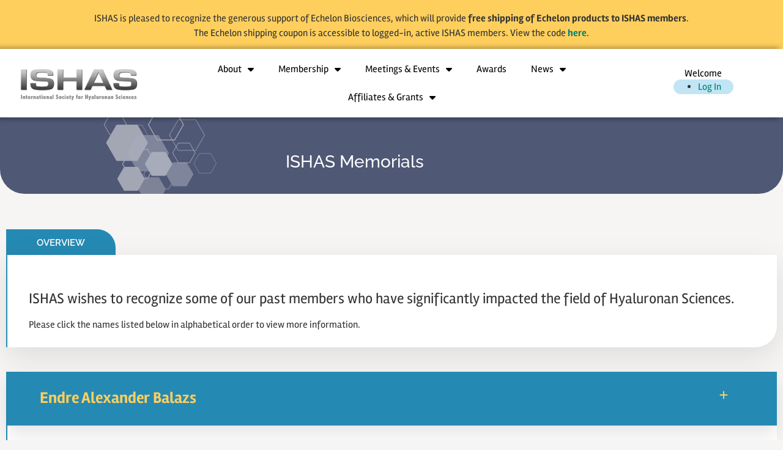

--- FILE ---
content_type: text/html; charset=UTF-8
request_url: https://ishas.org/about/memorials/
body_size: 27035
content:
<!doctype html>
<html dir="ltr" lang="en-US" prefix="og: https://ogp.me/ns#">
<head>
	<meta charset="UTF-8">
	<meta name="viewport" content="width=device-width, initial-scale=1">
	<link rel="profile" href="https://gmpg.org/xfn/11">
	<title>ISHAS: Memorials</title>

		<!-- All in One SEO 4.9.3 - aioseo.com -->
	<meta name="description" content="ISHAS Memorials Overview ISHAS wishes to recognize some of our past members who have significantly impacted the field of Hyaluronan Sciences. Please click the names listed below in alphabetical order to view more information. Endre Alexander Balazs Endre Alexander Balazs, M.D., scientist, innovator, and entrepreneur, whose 70 years of pioneering research on the structure and biological" />
	<meta name="robots" content="max-image-preview:large" />
	<link rel="canonical" href="https://ishas.org/about/memorials/" />
	<meta name="generator" content="All in One SEO (AIOSEO) 4.9.3" />
		<meta property="og:locale" content="en_US" />
		<meta property="og:site_name" content="ISHAS - International Society for Hyaluronan Sciences" />
		<meta property="og:type" content="website" />
		<meta property="og:title" content="ISHAS: Memorials" />
		<meta property="og:description" content="ISHAS Memorials Overview ISHAS wishes to recognize some of our past members who have significantly impacted the field of Hyaluronan Sciences. Please click the names listed below in alphabetical order to view more information. Endre Alexander Balazs Endre Alexander Balazs, M.D., scientist, innovator, and entrepreneur, whose 70 years of pioneering research on the structure and biological" />
		<meta property="og:url" content="https://ishas.org/about/memorials/" />
		<meta property="og:image" content="https://ishas.org/wp-content/uploads/ISHAS-logo-silver-500x159-1.png" />
		<meta property="og:image:secure_url" content="https://ishas.org/wp-content/uploads/ISHAS-logo-silver-500x159-1.png" />
		<meta name="twitter:card" content="summary" />
		<meta name="twitter:title" content="ISHAS: Memorials" />
		<meta name="twitter:description" content="ISHAS Memorials Overview ISHAS wishes to recognize some of our past members who have significantly impacted the field of Hyaluronan Sciences. Please click the names listed below in alphabetical order to view more information. Endre Alexander Balazs Endre Alexander Balazs, M.D., scientist, innovator, and entrepreneur, whose 70 years of pioneering research on the structure and biological" />
		<meta name="twitter:image" content="https://ishas.org/wp-content/uploads/ISHAS-logo-silver-500x159-1.png" />
		<script type="application/ld+json" class="aioseo-schema">
			{"@context":"https:\/\/schema.org","@graph":[{"@type":"BreadcrumbList","@id":"https:\/\/ishas.org\/about\/memorials\/#breadcrumblist","itemListElement":[{"@type":"ListItem","@id":"https:\/\/ishas.org#listItem","position":1,"name":"Home","item":"https:\/\/ishas.org","nextItem":{"@type":"ListItem","@id":"https:\/\/ishas.org\/about\/#listItem","name":"About"}},{"@type":"ListItem","@id":"https:\/\/ishas.org\/about\/#listItem","position":2,"name":"About","item":"https:\/\/ishas.org\/about\/","nextItem":{"@type":"ListItem","@id":"https:\/\/ishas.org\/about\/memorials\/#listItem","name":"Memorials"},"previousItem":{"@type":"ListItem","@id":"https:\/\/ishas.org#listItem","name":"Home"}},{"@type":"ListItem","@id":"https:\/\/ishas.org\/about\/memorials\/#listItem","position":3,"name":"Memorials","previousItem":{"@type":"ListItem","@id":"https:\/\/ishas.org\/about\/#listItem","name":"About"}}]},{"@type":"Organization","@id":"https:\/\/ishas.org\/#organization","name":"Gigo Music Lessons","description":"International Society for Hyaluronan Sciences","url":"https:\/\/ishas.org\/","telephone":"+17328724053","logo":{"@type":"ImageObject","url":"https:\/\/gigomusiclessons.com\/wp-content\/uploads\/2022\/02\/GiGo-Logo-07.png","@id":"https:\/\/ishas.org\/about\/memorials\/#organizationLogo"},"image":{"@id":"https:\/\/ishas.org\/about\/memorials\/#organizationLogo"}},{"@type":"WebPage","@id":"https:\/\/ishas.org\/about\/memorials\/#webpage","url":"https:\/\/ishas.org\/about\/memorials\/","name":"ISHAS: Memorials","description":"ISHAS Memorials Overview ISHAS wishes to recognize some of our past members who have significantly impacted the field of Hyaluronan Sciences. Please click the names listed below in alphabetical order to view more information. Endre Alexander Balazs Endre Alexander Balazs, M.D., scientist, innovator, and entrepreneur, whose 70 years of pioneering research on the structure and biological","inLanguage":"en-US","isPartOf":{"@id":"https:\/\/ishas.org\/#website"},"breadcrumb":{"@id":"https:\/\/ishas.org\/about\/memorials\/#breadcrumblist"},"datePublished":"2022-12-09T17:40:10-05:00","dateModified":"2023-07-08T18:18:48-04:00"},{"@type":"WebSite","@id":"https:\/\/ishas.org\/#website","url":"https:\/\/ishas.org\/","name":"ISHAS","description":"International Society for Hyaluronan Sciences","inLanguage":"en-US","publisher":{"@id":"https:\/\/ishas.org\/#organization"}}]}
		</script>
		<!-- All in One SEO -->

<link rel='dns-prefetch' href='//www.googletagmanager.com' />
<link rel="alternate" title="oEmbed (JSON)" type="application/json+oembed" href="https://ishas.org/wp-json/oembed/1.0/embed?url=https%3A%2F%2Fishas.org%2Fabout%2Fmemorials%2F" />
<link rel="alternate" title="oEmbed (XML)" type="text/xml+oembed" href="https://ishas.org/wp-json/oembed/1.0/embed?url=https%3A%2F%2Fishas.org%2Fabout%2Fmemorials%2F&#038;format=xml" />
<style id='wp-img-auto-sizes-contain-inline-css'>
img:is([sizes=auto i],[sizes^="auto," i]){contain-intrinsic-size:3000px 1500px}
/*# sourceURL=wp-img-auto-sizes-contain-inline-css */
</style>
<link rel='stylesheet' id='sdm-styles-css' href='https://ishas.org/wp-content/plugins/simple-download-monitor/css/sdm_wp_styles.css?ver=7884472cdc81ebe060eabe7f3627f97a' media='all' />
<link rel='stylesheet' id='mp-theme-css' href='https://ishas.org/wp-content/plugins/memberpress/css/ui/theme.css?ver=1.12.11' media='all' />
<style id='wp-emoji-styles-inline-css'>

	img.wp-smiley, img.emoji {
		display: inline !important;
		border: none !important;
		box-shadow: none !important;
		height: 1em !important;
		width: 1em !important;
		margin: 0 0.07em !important;
		vertical-align: -0.1em !important;
		background: none !important;
		padding: 0 !important;
	}
/*# sourceURL=wp-emoji-styles-inline-css */
</style>
<link rel='stylesheet' id='aioseo/css/src/vue/standalone/blocks/table-of-contents/global.scss-css' href='https://ishas.org/wp-content/plugins/all-in-one-seo-pack/dist/Lite/assets/css/table-of-contents/global.e90f6d47.css?ver=4.9.3' media='all' />
<link rel='stylesheet' id='awsm-ead-public-css' href='https://ishas.org/wp-content/plugins/embed-any-document/css/embed-public.min.css?ver=2.7.12' media='all' />
<link rel='stylesheet' id='wpforms-form-locker-frontend-css' href='https://ishas.org/wp-content/plugins/wpforms-form-locker/assets/css/frontend.min.css?ver=2.8.0' media='all' />
<link rel='stylesheet' id='hello-elementor-css' href='https://ishas.org/wp-content/themes/hello-elementor/assets/css/reset.css?ver=3.4.5' media='all' />
<link rel='stylesheet' id='hello-elementor-theme-style-css' href='https://ishas.org/wp-content/themes/hello-elementor/assets/css/theme.css?ver=3.4.5' media='all' />
<link rel='stylesheet' id='hello-elementor-header-footer-css' href='https://ishas.org/wp-content/themes/hello-elementor/assets/css/header-footer.css?ver=3.4.5' media='all' />
<link rel='stylesheet' id='e-animation-fadeInUp-css' href='https://ishas.org/wp-content/plugins/elementor/assets/lib/animations/styles/fadeInUp.min.css?ver=3.34.1' media='all' />
<link rel='stylesheet' id='e-animation-shrink-css' href='https://ishas.org/wp-content/plugins/elementor/assets/lib/animations/styles/e-animation-shrink.min.css?ver=3.34.1' media='all' />
<link rel='stylesheet' id='elementor-frontend-css' href='https://ishas.org/wp-content/plugins/elementor/assets/css/frontend.min.css?ver=3.34.1' media='all' />
<style id='elementor-frontend-inline-css'>
.elementor-kit-5{--e-global-color-primary:#000000;--e-global-color-secondary:#FFCF5D;--e-global-color-text:#4E4E4E;--e-global-color-accent:#019585;--e-global-color-9bca6d3:#2589B1;--e-global-color-4d695be3:#4F5976;--e-global-color-1d965fb:#16A7E987;--e-global-color-41c66f2:#8BCEED87;--e-global-color-46533cf:#F4C1827D;--e-global-color-fa46d65:#F9F9F9;--e-global-color-15b2739:#808080;--e-global-color-8898f4c:#F2F1F1;--e-global-color-8b699fa:#9BA6AA;--e-global-color-cc3a04f:#FFFFFF00;--e-global-color-d5a11e7:#E0E7EA;--e-global-color-3950dbb:#FFFFFF;--e-global-color-da80ae1:#E0E7EAD9;--e-global-color-34042e15:#EFEEEE;--e-global-color-100d932f:#FFFFFF;--e-global-color-af486e0:#FFFFFF00;--e-global-color-2c74d2e:#0000004D;--e-global-color-077d728:#00C8AD;--e-global-color-9293b78:#019585;--e-global-typography-primary-font-family:"Raleway";--e-global-typography-primary-font-size:40px;--e-global-typography-primary-font-weight:300;--e-global-typography-primary-text-transform:capitalize;--e-global-typography-primary-font-style:normal;--e-global-typography-primary-text-decoration:none;--e-global-typography-primary-line-height:46px;--e-global-typography-primary-letter-spacing:4px;--e-global-typography-secondary-font-family:"Raleway";--e-global-typography-secondary-font-size:30px;--e-global-typography-secondary-font-weight:300;--e-global-typography-secondary-text-transform:none;--e-global-typography-secondary-font-style:normal;--e-global-typography-secondary-text-decoration:none;--e-global-typography-secondary-line-height:40px;--e-global-typography-secondary-letter-spacing:3px;--e-global-typography-text-font-family:"Rambla";--e-global-typography-text-font-size:18px;--e-global-typography-text-font-weight:300;--e-global-typography-text-text-transform:none;--e-global-typography-text-font-style:normal;--e-global-typography-text-text-decoration:none;--e-global-typography-text-line-height:22px;--e-global-typography-text-letter-spacing:0px;--e-global-typography-accent-font-family:"Work Sans";--e-global-typography-accent-font-size:16px;--e-global-typography-accent-font-weight:300;--e-global-typography-accent-text-transform:uppercase;--e-global-typography-accent-font-style:normal;--e-global-typography-accent-text-decoration:none;--e-global-typography-accent-line-height:1em;--e-global-typography-accent-letter-spacing:0.38px;--e-global-typography-84c2fc3-font-family:"Prompt";--e-global-typography-84c2fc3-font-size:24px;--e-global-typography-84c2fc3-font-weight:600;--e-global-typography-84c2fc3-text-transform:uppercase;--e-global-typography-84c2fc3-font-style:normal;--e-global-typography-84c2fc3-text-decoration:none;--e-global-typography-84c2fc3-line-height:1.3em;--e-global-typography-84c2fc3-letter-spacing:4.5px;--e-global-typography-84b8611-font-family:"Raleway";--e-global-typography-84b8611-font-size:16px;--e-global-typography-84b8611-font-weight:500;--e-global-typography-84b8611-text-transform:uppercase;--e-global-typography-84b8611-font-style:normal;--e-global-typography-84b8611-text-decoration:none;--e-global-typography-84b8611-line-height:1.1em;--e-global-typography-84b8611-letter-spacing:0px;--e-global-typography-1da2d69-font-family:"Montserrat";--e-global-typography-1da2d69-font-size:16px;--e-global-typography-1da2d69-font-weight:600;--e-global-typography-1da2d69-text-transform:capitalize;--e-global-typography-1da2d69-font-style:normal;--e-global-typography-1da2d69-text-decoration:none;--e-global-typography-1da2d69-line-height:1em;--e-global-typography-1da2d69-letter-spacing:0px;--e-global-typography-5cd16d3-font-family:"Prompt";--e-global-typography-5cd16d3-font-size:16px;--e-global-typography-5cd16d3-font-weight:600;--e-global-typography-5cd16d3-text-transform:capitalize;--e-global-typography-5cd16d3-font-style:normal;--e-global-typography-5cd16d3-text-decoration:underline;--e-global-typography-5cd16d3-line-height:1em;--e-global-typography-5cd16d3-letter-spacing:0px;--e-global-typography-e27040a-font-family:"Raleway";--e-global-typography-e27040a-font-size:8vw;--e-global-typography-e27040a-font-weight:600;--e-global-typography-e27040a-text-transform:capitalize;--e-global-typography-e27040a-font-style:normal;--e-global-typography-e27040a-text-decoration:none;--e-global-typography-e27040a-line-height:1em;--e-global-typography-e27040a-letter-spacing:4px;--e-global-typography-70dde39-font-family:"Montserrat";--e-global-typography-70dde39-font-size:16px;--e-global-typography-70dde39-font-weight:300;--e-global-typography-70dde39-text-transform:uppercase;--e-global-typography-70dde39-font-style:normal;--e-global-typography-70dde39-text-decoration:none;--e-global-typography-70dde39-line-height:1.4em;--e-global-typography-70dde39-letter-spacing:0px;--e-global-typography-c767a80-font-family:"Prompt";--e-global-typography-c767a80-font-size:16px;--e-global-typography-c767a80-font-weight:500;--e-global-typography-c767a80-text-transform:uppercase;--e-global-typography-c767a80-font-style:normal;--e-global-typography-c767a80-text-decoration:none;--e-global-typography-c767a80-line-height:2.5em;--e-global-typography-c767a80-letter-spacing:0px;--e-global-typography-874add3-font-family:"Raleway";--e-global-typography-874add3-font-size:76px;--e-global-typography-874add3-font-weight:200;--e-global-typography-874add3-text-transform:capitalize;--e-global-typography-874add3-line-height:76px;--e-global-typography-0058aed-font-family:"Work Sans";--e-global-typography-0058aed-font-size:18px;--e-global-typography-0058aed-font-weight:600;--e-global-typography-0058aed-text-transform:uppercase;--e-global-typography-72e6ae5-font-family:"Work Sans";--e-global-typography-72e6ae5-font-size:14px;--e-global-typography-72e6ae5-font-weight:400;--e-global-typography-72e6ae5-text-transform:capitalize;--e-global-typography-203c4eb-font-family:"Work Sans";--e-global-typography-203c4eb-font-size:18px;--e-global-typography-203c4eb-font-weight:400;--e-global-typography-203c4eb-text-transform:uppercase;--e-global-typography-203c4eb-letter-spacing:0.2px;--e-global-typography-0c8b45c-font-family:"Work Sans";--e-global-typography-0c8b45c-font-size:18px;--e-global-typography-0c8b45c-font-weight:300;--e-global-typography-0c8b45c-line-height:18px;--e-global-typography-0f8b484-font-family:"Work Sans";--e-global-typography-0f8b484-font-size:14px;--e-global-typography-0f8b484-font-weight:300;--e-global-typography-0f8b484-text-transform:uppercase;--e-global-typography-0f8b484-line-height:1em;--e-global-typography-eb8d4d0-font-family:"Work Sans";--e-global-typography-eb8d4d0-font-size:14px;--e-global-typography-eb8d4d0-font-weight:300;--e-global-typography-eb8d4d0-text-transform:capitalize;--e-global-typography-eb8d4d0-line-height:16px;--e-global-typography-acba296-font-family:"Work Sans";--e-global-typography-acba296-font-size:12px;--e-global-typography-acba296-font-weight:normal;--e-global-typography-acba296-text-transform:capitalize;--e-global-typography-acba296-font-style:normal;--e-global-typography-acba296-text-decoration:none;--e-global-typography-acba296-line-height:20px;--e-global-typography-acba296-letter-spacing:0px;background-color:#F6F5F4;font-family:"Rambla", Sans-serif;}.elementor-kit-5 button,.elementor-kit-5 input[type="button"],.elementor-kit-5 input[type="submit"],.elementor-kit-5 .elementor-button{background-color:var( --e-global-color-077d728 );font-weight:700;color:#FFFFFF;padding:10px 10px 10px 10px;}.elementor-kit-5 e-page-transition{background-color:#FFBC7D;}.elementor-kit-5 h1{font-family:"Raleway", Sans-serif;}.elementor-kit-5 h2{font-family:"Raleway", Sans-serif;}.elementor-kit-5 h3{font-family:"Raleway", Sans-serif;}.elementor-section.elementor-section-boxed > .elementor-container{max-width:1140px;}.e-con{--container-max-width:1140px;}.elementor-widget:not(:last-child){margin-block-end:20px;}.elementor-element{--widgets-spacing:20px 20px;--widgets-spacing-row:20px;--widgets-spacing-column:20px;}{}h1.entry-title{display:var(--page-title-display);}.site-header .site-branding{flex-direction:column;align-items:stretch;}.site-header{padding-inline-end:0px;padding-inline-start:0px;}.site-footer .site-branding{flex-direction:column;align-items:stretch;}@media(max-width:1024px){.elementor-kit-5{--e-global-typography-primary-font-size:32px;--e-global-typography-secondary-font-size:20px;--e-global-typography-secondary-line-height:28px;--e-global-typography-text-font-size:14px;--e-global-typography-84c2fc3-font-size:22px;--e-global-typography-84b8611-font-size:14px;--e-global-typography-e27040a-letter-spacing:25px;--e-global-typography-70dde39-font-size:14px;--e-global-typography-c767a80-font-size:14px;--e-global-typography-874add3-font-size:60px;--e-global-typography-874add3-line-height:60px;--e-global-typography-0058aed-font-size:16px;--e-global-typography-203c4eb-font-size:16px;--e-global-typography-acba296-font-size:11px;}.elementor-section.elementor-section-boxed > .elementor-container{max-width:1024px;}.e-con{--container-max-width:1024px;}}@media(max-width:767px){.elementor-kit-5{--e-global-typography-primary-font-size:26px;--e-global-typography-primary-line-height:30px;--e-global-typography-primary-letter-spacing:2px;--e-global-typography-text-font-size:12px;--e-global-typography-text-line-height:18px;--e-global-typography-accent-font-size:14px;--e-global-typography-84c2fc3-font-size:18px;--e-global-typography-84b8611-font-size:14px;--e-global-typography-1da2d69-font-size:14px;--e-global-typography-5cd16d3-font-size:14px;--e-global-typography-5cd16d3-line-height:1.4em;--e-global-typography-e27040a-letter-spacing:10px;--e-global-typography-c767a80-font-size:14px;--e-global-typography-874add3-font-size:34px;--e-global-typography-874add3-line-height:38px;--e-global-typography-203c4eb-font-size:14px;--e-global-typography-0f8b484-font-size:14px;}.elementor-section.elementor-section-boxed > .elementor-container{max-width:767px;}.e-con{--container-max-width:767px;}}/* Start custom CSS *//* custom button orange */
.custom-button-orange {

display: inline-block;
margin: 5px;
background: #FFCF5D;
color: #fff;
font-size: 20px;
border-radius: 10px;
padding: 8px 16px;
transition: all 0.2s;
}

.custom-button-orange:hover {

background: #f0ad4e;
color: #fff;
}

/* custom button green */
.custom-button-green {

display: inline-block;
margin: 5px;
background: #00C8AD;
color: #fff;
font-size: 20px;
border-radius: 10px;
padding: 8px 16px;
transition: all 0.2s;
}

.custom-button-green:hover {

background: #019585;
color: #fff;
}

/*circle around image */
.img-circle {
border-radius: 50%;
-moz-border-radius: 50%;
-webkit-border-radius: 50%;
-o-border-radius: 50%;
}
/* background colors */
.lightblue-background {
  background-color: #EAF3FD;
  padding: 20px;
}/* End custom CSS */
.elementor-12354 .elementor-element.elementor-element-d4fa1c6:not(.elementor-motion-effects-element-type-background), .elementor-12354 .elementor-element.elementor-element-d4fa1c6 > .elementor-motion-effects-container > .elementor-motion-effects-layer{background-image:url("https://ishas.org/wp-content/uploads/Blue-Back-w-hex-3500x500d-scaled.jpg");background-position:center center;background-size:cover;}.elementor-12354 .elementor-element.elementor-element-d4fa1c6 > .elementor-background-overlay{background-image:url("https://ishas.org/wp-content/uploads/BG-HA_532844587-1000x683-1.png");background-position:top right;background-repeat:no-repeat;background-size:auto;opacity:0.14;transition:background 0.3s, border-radius 0.3s, opacity 0.3s;}.elementor-12354 .elementor-element.elementor-element-d4fa1c6, .elementor-12354 .elementor-element.elementor-element-d4fa1c6 > .elementor-background-overlay{border-radius:0px 0px 40px 40px;}.elementor-12354 .elementor-element.elementor-element-d4fa1c6{transition:background 0.3s, border 0.3s, border-radius 0.3s, box-shadow 0.3s;margin-top:-22px;margin-bottom:0px;padding:0px 0px 0px 0px;z-index:20;}.elementor-12354 .elementor-element.elementor-element-93ed96f > .elementor-widget-wrap > .elementor-widget:not(.elementor-widget__width-auto):not(.elementor-widget__width-initial):not(:last-child):not(.elementor-absolute){margin-block-end:0px;}.elementor-12354 .elementor-element.elementor-element-93ed96f > .elementor-element-populated{margin:0px 0px 0px 0px;--e-column-margin-right:0px;--e-column-margin-left:0px;}.elementor-12354 .elementor-element.elementor-element-39cd94f{margin-top:30px;margin-bottom:0px;}.elementor-12354 .elementor-element.elementor-element-6a1d920{text-align:center;color:#FFFFFF;}.elementor-12354 .elementor-element.elementor-element-04af7a9{margin-top:-46px;margin-bottom:0px;padding:43px 0px 0px 0px;}.elementor-12354 .elementor-element.elementor-element-bc893e3 > .elementor-element-populated{margin:-32px 0px 0px 0px;--e-column-margin-right:0px;--e-column-margin-left:0px;}.elementor-12354 .elementor-element.elementor-element-dc7474c > .elementor-widget-container{background-color:var( --e-global-color-41c66f2 );margin:0px 0px 0px 0px;padding:20px 20px 20px 50px;border-style:solid;border-width:0px 0px 0px 0px;border-color:#635DFF;border-radius:0px 0px 30px 30px;box-shadow:0px 10px 30px 0px rgba(0, 0, 0, 0.08);}.elementor-12354 .elementor-element.elementor-element-1a7bf899 > .elementor-container{max-width:1600px;}.elementor-12354 .elementor-element.elementor-element-1a7bf899{padding:20px 0px 0px 0px;}.elementor-12354 .elementor-element.elementor-element-6a7cf6ff > .elementor-widget-container{margin:0px 0px 0px 0px;}.elementor-12354 .elementor-element.elementor-element-056e1fd{width:auto;max-width:auto;}.elementor-12354 .elementor-element.elementor-element-056e1fd > .elementor-widget-container{background-color:#258AB3;margin:30px 0px 0px 0px;padding:15px 50px 12px 50px;border-radius:0px 30px 0px 0px;}.elementor-12354 .elementor-element.elementor-element-056e1fd .elementor-heading-title{font-size:15px;font-weight:600;text-transform:uppercase;color:#FFFFFF;}.elementor-12354 .elementor-element.elementor-element-e620c17 > .elementor-widget-container{background-color:#FFFFFF;padding:50px 35px 10px 35px;border-style:solid;border-width:0px 0px 0px 2px;border-color:#258AB3;border-radius:0px 0px 35px 0px;box-shadow:0px 15px 50px 0px rgba(0, 0, 0, 0.1);}.elementor-12354 .elementor-element.elementor-element-cb5df0a > .elementor-widget-container{background-color:#FFFFFF;margin:20px 0px 50px 0px;padding:0px 0px 0px 0px;border-style:solid;border-width:0px 0px 0px 2px;border-color:#258AB3;}.elementor-12354 .elementor-element.elementor-element-cb5df0a:hover .elementor-widget-container{background-color:#F6F5F4;}.elementor-12354 .elementor-element.elementor-element-cb5df0a .elementor-tab-title{border-width:2px;border-color:#258AB3;background-color:#258AB3;padding:30px 30px 30px 53px;}.elementor-12354 .elementor-element.elementor-element-cb5df0a .elementor-tab-content{border-width:2px;border-block-end-color:#258AB3;background-color:#FFFFFF;color:#3D4E60;font-weight:400;padding:30px 30px 20px 35px;}.elementor-12354 .elementor-element.elementor-element-cb5df0a .elementor-toggle-item:not(:last-child){margin-block-end:30px;}.elementor-12354 .elementor-element.elementor-element-cb5df0a .elementor-toggle-item{box-shadow:0px 15px 30px 0px rgba(0, 0, 0, 0.1);}.elementor-12354 .elementor-element.elementor-element-cb5df0a .elementor-toggle-title, .elementor-12354 .elementor-element.elementor-element-cb5df0a .elementor-toggle-icon{color:var( --e-global-color-secondary );}.elementor-12354 .elementor-element.elementor-element-cb5df0a .elementor-toggle-icon svg{fill:var( --e-global-color-secondary );}.elementor-12354 .elementor-element.elementor-element-cb5df0a .elementor-tab-title.elementor-active a, .elementor-12354 .elementor-element.elementor-element-cb5df0a .elementor-tab-title.elementor-active .elementor-toggle-icon{color:var( --e-global-color-3950dbb );}.elementor-12354 .elementor-element.elementor-element-cb5df0a .elementor-toggle-title{font-size:26px;font-weight:600;}.elementor-12354 .elementor-element.elementor-element-cb5df0a .elementor-tab-title .elementor-toggle-icon i:before{color:var( --e-global-color-secondary );}.elementor-12354 .elementor-element.elementor-element-cb5df0a .elementor-tab-title .elementor-toggle-icon svg{fill:var( --e-global-color-secondary );}.elementor-12354 .elementor-element.elementor-element-cb5df0a .elementor-tab-title.elementor-active .elementor-toggle-icon i:before{color:#FFFFFF;}.elementor-12354 .elementor-element.elementor-element-cb5df0a .elementor-tab-title.elementor-active .elementor-toggle-icon svg{fill:#FFFFFF;}.elementor-12354 .elementor-element.elementor-element-cb5df0a .elementor-toggle-icon{margin-inline-end:50px;}.elementor-12354 .elementor-element.elementor-element-760bcb5a > .elementor-container{max-width:1400px;}.elementor-12354 .elementor-element.elementor-element-760bcb5a{margin-top:30px;margin-bottom:0px;padding:0% 0% 0% 0%;}.elementor-12354 .elementor-element.elementor-element-35fd37d7 > .elementor-element-populated{padding:0px 0px 0px 0px;}.elementor-12354 .elementor-element.elementor-element-522db06c > .elementor-container{max-width:850px;}.elementor-12354 .elementor-element.elementor-element-522db06c{margin-top:0px;margin-bottom:0px;}.elementor-12354 .elementor-element.elementor-element-574db9f1{text-align:center;}.elementor-12354 .elementor-element.elementor-element-574db9f1 .elementor-heading-title{font-family:"Montserrat", Sans-serif;font-size:22px;font-weight:300;color:#3D4E60;}.elementor-12354 .elementor-element.elementor-element-20d42aed{text-align:center;}.elementor-12354 .elementor-element.elementor-element-20d42aed .elementor-heading-title{font-family:"Montserrat", Sans-serif;font-size:40px;font-weight:200;text-transform:uppercase;color:#000000;}.elementor-12354 .elementor-element.elementor-element-8d68a65 > .elementor-container{min-height:0vh;}.elementor-12354 .elementor-element.elementor-element-8d68a65{margin-top:20px;margin-bottom:-20px;}.elementor-12354 .elementor-element.elementor-element-cde6b1c > .elementor-widget-wrap > .elementor-widget:not(.elementor-widget__width-auto):not(.elementor-widget__width-initial):not(:last-child):not(.elementor-absolute){margin-block-end:0px;}.elementor-12354 .elementor-element.elementor-element-cde6b1c > .elementor-element-populated{margin:0px 0px 0px 0px;--e-column-margin-right:0px;--e-column-margin-left:0px;}.elementor-12354 .elementor-element.elementor-global-7423 .elementor-button{background-color:var( --e-global-color-077d728 );font-size:25px;fill:var( --e-global-color-3950dbb );color:var( --e-global-color-3950dbb );border-radius:40px 0px 40px 40px;padding:10px 15px 10px 15px;}.elementor-12354 .elementor-element.elementor-global-7423 .elementor-button:hover, .elementor-12354 .elementor-element.elementor-global-7423 .elementor-button:focus{background-color:#03A28D;color:var( --e-global-color-8898f4c );}.elementor-12354 .elementor-element.elementor-global-7423 > .elementor-widget-container{margin:0px 0px 0px 0px;padding:0px 0px 0px 0px;}.elementor-12354 .elementor-element.elementor-global-7423 .elementor-button:hover svg, .elementor-12354 .elementor-element.elementor-global-7423 .elementor-button:focus svg{fill:var( --e-global-color-8898f4c );}.elementor-12354 .elementor-element.elementor-element-c877d09{--spacer-size:50px;}@media(min-width:768px){.elementor-12354 .elementor-element.elementor-element-cde6b1c{width:100%;}}@media(max-width:1024px){.elementor-12354 .elementor-element.elementor-element-d4fa1c6 > .elementor-background-overlay{background-position:center right;background-repeat:no-repeat;background-size:cover;}.elementor-12354 .elementor-element.elementor-element-cb5df0a .elementor-toggle-item:not(:last-child){margin-block-end:30px;}.elementor-12354 .elementor-element.elementor-element-cb5df0a .elementor-toggle-title{font-size:15px;}.elementor-12354 .elementor-element.elementor-element-cb5df0a .elementor-tab-title{padding:025px 15px 25px 15px;}.elementor-12354 .elementor-element.elementor-element-cb5df0a .elementor-toggle-icon{margin-inline-end:0px;}.elementor-12354 .elementor-element.elementor-element-760bcb5a{margin-top:0%;margin-bottom:15%;padding:0% 5% 0% 5%;}.elementor-12354 .elementor-element.elementor-element-212051c2 > .elementor-element-populated{margin:0px 0px 0px 0px;--e-column-margin-right:0px;--e-column-margin-left:0px;}.elementor-12354 .elementor-element.elementor-element-574db9f1 .elementor-heading-title{font-size:20px;}.elementor-12354 .elementor-element.elementor-element-20d42aed .elementor-heading-title{font-size:30px;}.elementor-12354 .elementor-element.elementor-element-8d68a65 > .elementor-container{min-height:35vh;}.elementor-12354 .elementor-element.elementor-element-8d68a65{padding:10% 10% 10% 10%;}}@media(max-width:767px){.elementor-12354 .elementor-element.elementor-element-d4fa1c6:not(.elementor-motion-effects-element-type-background), .elementor-12354 .elementor-element.elementor-element-d4fa1c6 > .elementor-motion-effects-container > .elementor-motion-effects-layer{background-position:top center;background-repeat:no-repeat;background-size:auto;}.elementor-12354 .elementor-element.elementor-element-d4fa1c6 > .elementor-background-overlay{background-size:initial;}.elementor-12354 .elementor-element.elementor-element-d4fa1c6, .elementor-12354 .elementor-element.elementor-element-d4fa1c6 > .elementor-background-overlay{border-radius:0px 0px 50px 50px;}.elementor-12354 .elementor-element.elementor-element-93ed96f > .elementor-element-populated{margin:50px 0px 0px 0px;--e-column-margin-right:0px;--e-column-margin-left:0px;padding:0% 5% 0% 5%;}.elementor-12354 .elementor-element.elementor-element-cb5df0a .elementor-toggle-title{line-height:1.4em;}.elementor-12354 .elementor-element.elementor-element-cb5df0a .elementor-toggle-icon{margin-inline-end:30px;}.elementor-12354 .elementor-element.elementor-element-574db9f1 .elementor-heading-title{font-size:18px;}.elementor-12354 .elementor-element.elementor-element-20d42aed .elementor-heading-title{font-size:22px;}.elementor-12354 .elementor-element.elementor-element-8d68a65 > .elementor-container{min-height:15vh;}.elementor-12354 .elementor-element.elementor-element-8d68a65{padding:10% 9% 10% 9%;}.elementor-12354 .elementor-element.elementor-element-cde6b1c > .elementor-element-populated{padding:0px 0px 0px 0px;}}
.elementor-7306 .elementor-element.elementor-element-f4f50cc:not(.elementor-motion-effects-element-type-background), .elementor-7306 .elementor-element.elementor-element-f4f50cc > .elementor-motion-effects-container > .elementor-motion-effects-layer{background-color:var( --e-global-color-secondary );}.elementor-7306 .elementor-element.elementor-element-f4f50cc{transition:background 0.3s, border 0.3s, border-radius 0.3s, box-shadow 0.3s;margin-top:0px;margin-bottom:-10px;padding:8px 0px 0px 0px;}.elementor-7306 .elementor-element.elementor-element-f4f50cc > .elementor-background-overlay{transition:background 0.3s, border-radius 0.3s, opacity 0.3s;}.elementor-7306 .elementor-element.elementor-element-1e2b163f:not(.elementor-motion-effects-element-type-background), .elementor-7306 .elementor-element.elementor-element-1e2b163f > .elementor-motion-effects-container > .elementor-motion-effects-layer{background-color:#FFFFFF;}.elementor-7306 .elementor-element.elementor-element-1e2b163f:hover{background-color:#FFFFFF;}.elementor-7306 .elementor-element.elementor-element-1e2b163f > .elementor-background-overlay{background-color:#FFFFFF;opacity:0.86;transition:background 0.3s, border-radius 0.3s, opacity 0.3s;}.elementor-7306 .elementor-element.elementor-element-1e2b163f > .elementor-container{min-height:94px;}.elementor-7306 .elementor-element.elementor-element-1e2b163f{box-shadow:-6px 0px 10px 0px rgba(0,0,0,0.5);transition:background 0.3s, border 0.3s, border-radius 0.3s, box-shadow 0.3s;margin-top:0px;margin-bottom:20px;padding:0% 0% 0% 0%;z-index:999;}.elementor-bc-flex-widget .elementor-7306 .elementor-element.elementor-element-3725cc07.elementor-column .elementor-widget-wrap{align-items:center;}.elementor-7306 .elementor-element.elementor-element-3725cc07.elementor-column.elementor-element[data-element_type="column"] > .elementor-widget-wrap.elementor-element-populated{align-content:center;align-items:center;}.elementor-7306 .elementor-element.elementor-element-3725cc07.elementor-column > .elementor-widget-wrap{justify-content:center;}.elementor-7306 .elementor-element.elementor-element-4801012a{width:100%;max-width:100%;text-align:center;}.elementor-7306 .elementor-element.elementor-element-4801012a img{width:200px;transition-duration:0.5s;}.elementor-bc-flex-widget .elementor-7306 .elementor-element.elementor-element-11c4fa47.elementor-column .elementor-widget-wrap{align-items:center;}.elementor-7306 .elementor-element.elementor-element-11c4fa47.elementor-column.elementor-element[data-element_type="column"] > .elementor-widget-wrap.elementor-element-populated{align-content:center;align-items:center;}.elementor-7306 .elementor-element.elementor-element-11c4fa47.elementor-column > .elementor-widget-wrap{justify-content:center;}.elementor-7306 .elementor-element.elementor-element-19002ad4 .elementor-menu-toggle{margin:0 auto;background-color:var( --e-global-color-secondary );}.elementor-7306 .elementor-element.elementor-element-19002ad4 .elementor-nav-menu--main .elementor-item{color:var( --e-global-color-primary );fill:var( --e-global-color-primary );}.elementor-7306 .elementor-element.elementor-element-19002ad4 .elementor-nav-menu--main .elementor-item:hover,
					.elementor-7306 .elementor-element.elementor-element-19002ad4 .elementor-nav-menu--main .elementor-item.elementor-item-active,
					.elementor-7306 .elementor-element.elementor-element-19002ad4 .elementor-nav-menu--main .elementor-item.highlighted,
					.elementor-7306 .elementor-element.elementor-element-19002ad4 .elementor-nav-menu--main .elementor-item:focus{color:#57678B;fill:#57678B;}.elementor-7306 .elementor-element.elementor-element-19002ad4 .elementor-nav-menu--main .elementor-item.elementor-item-active{color:#57678B;}.elementor-7306 .elementor-element.elementor-element-19002ad4 .elementor-nav-menu--main:not(.e--pointer-framed) .elementor-item.elementor-item-active:before,
					.elementor-7306 .elementor-element.elementor-element-19002ad4 .elementor-nav-menu--main:not(.e--pointer-framed) .elementor-item.elementor-item-active:after{background-color:var( --e-global-color-secondary );}.elementor-7306 .elementor-element.elementor-element-19002ad4 .e--pointer-framed .elementor-item.elementor-item-active:before,
					.elementor-7306 .elementor-element.elementor-element-19002ad4 .e--pointer-framed .elementor-item.elementor-item-active:after{border-color:var( --e-global-color-secondary );}.elementor-7306 .elementor-element.elementor-element-19002ad4 .e--pointer-framed .elementor-item:before{border-width:5px;}.elementor-7306 .elementor-element.elementor-element-19002ad4 .e--pointer-framed.e--animation-draw .elementor-item:before{border-width:0 0 5px 5px;}.elementor-7306 .elementor-element.elementor-element-19002ad4 .e--pointer-framed.e--animation-draw .elementor-item:after{border-width:5px 5px 0 0;}.elementor-7306 .elementor-element.elementor-element-19002ad4 .e--pointer-framed.e--animation-corners .elementor-item:before{border-width:5px 0 0 5px;}.elementor-7306 .elementor-element.elementor-element-19002ad4 .e--pointer-framed.e--animation-corners .elementor-item:after{border-width:0 5px 5px 0;}.elementor-7306 .elementor-element.elementor-element-19002ad4 .e--pointer-underline .elementor-item:after,
					 .elementor-7306 .elementor-element.elementor-element-19002ad4 .e--pointer-overline .elementor-item:before,
					 .elementor-7306 .elementor-element.elementor-element-19002ad4 .e--pointer-double-line .elementor-item:before,
					 .elementor-7306 .elementor-element.elementor-element-19002ad4 .e--pointer-double-line .elementor-item:after{height:5px;}.elementor-7306 .elementor-element.elementor-element-19002ad4 .elementor-nav-menu--dropdown a, .elementor-7306 .elementor-element.elementor-element-19002ad4 .elementor-menu-toggle{color:var( --e-global-color-primary );fill:var( --e-global-color-primary );}.elementor-7306 .elementor-element.elementor-element-19002ad4 .elementor-nav-menu--dropdown{background-color:#FFFFFF;border-style:solid;border-color:#57678B;border-radius:0px 0px 7px 7px;}.elementor-7306 .elementor-element.elementor-element-19002ad4 .elementor-nav-menu--dropdown a:hover,
					.elementor-7306 .elementor-element.elementor-element-19002ad4 .elementor-nav-menu--dropdown a:focus,
					.elementor-7306 .elementor-element.elementor-element-19002ad4 .elementor-nav-menu--dropdown a.elementor-item-active,
					.elementor-7306 .elementor-element.elementor-element-19002ad4 .elementor-nav-menu--dropdown a.highlighted,
					.elementor-7306 .elementor-element.elementor-element-19002ad4 .elementor-menu-toggle:hover,
					.elementor-7306 .elementor-element.elementor-element-19002ad4 .elementor-menu-toggle:focus{color:var( --e-global-color-secondary );}.elementor-7306 .elementor-element.elementor-element-19002ad4 .elementor-nav-menu--dropdown a:hover,
					.elementor-7306 .elementor-element.elementor-element-19002ad4 .elementor-nav-menu--dropdown a:focus,
					.elementor-7306 .elementor-element.elementor-element-19002ad4 .elementor-nav-menu--dropdown a.elementor-item-active,
					.elementor-7306 .elementor-element.elementor-element-19002ad4 .elementor-nav-menu--dropdown a.highlighted{background-color:#57678B;}.elementor-7306 .elementor-element.elementor-element-19002ad4 .elementor-nav-menu--dropdown a.elementor-item-active{color:var( --e-global-color-secondary );background-color:#57678B;}.elementor-7306 .elementor-element.elementor-element-19002ad4 .elementor-nav-menu--dropdown .elementor-item, .elementor-7306 .elementor-element.elementor-element-19002ad4 .elementor-nav-menu--dropdown  .elementor-sub-item{font-size:18px;}.elementor-7306 .elementor-element.elementor-element-19002ad4 .elementor-nav-menu--dropdown li:first-child a{border-top-left-radius:0px;border-top-right-radius:0px;}.elementor-7306 .elementor-element.elementor-element-19002ad4 .elementor-nav-menu--dropdown li:last-child a{border-bottom-right-radius:7px;border-bottom-left-radius:7px;}.elementor-7306 .elementor-element.elementor-element-19002ad4 .elementor-nav-menu--main .elementor-nav-menu--dropdown, .elementor-7306 .elementor-element.elementor-element-19002ad4 .elementor-nav-menu__container.elementor-nav-menu--dropdown{box-shadow:0px 0px 10px 0px rgba(0,0,0,0.5);}.elementor-7306 .elementor-element.elementor-element-19002ad4 .elementor-nav-menu--dropdown a{padding-left:30px;padding-right:30px;}.elementor-7306 .elementor-element.elementor-element-19002ad4 .elementor-nav-menu--dropdown li:not(:last-child){border-style:solid;border-bottom-width:4px;}.elementor-7306 .elementor-element.elementor-element-19002ad4 div.elementor-menu-toggle{color:var( --e-global-color-41c66f2 );}.elementor-7306 .elementor-element.elementor-element-19002ad4 div.elementor-menu-toggle svg{fill:var( --e-global-color-41c66f2 );}.elementor-7306 .elementor-element.elementor-element-19002ad4 div.elementor-menu-toggle:hover, .elementor-7306 .elementor-element.elementor-element-19002ad4 div.elementor-menu-toggle:focus{color:var( --e-global-color-100d932f );}.elementor-7306 .elementor-element.elementor-element-19002ad4 div.elementor-menu-toggle:hover svg, .elementor-7306 .elementor-element.elementor-element-19002ad4 div.elementor-menu-toggle:focus svg{fill:var( --e-global-color-100d932f );}.elementor-7306 .elementor-element.elementor-element-19002ad4 .elementor-menu-toggle:hover, .elementor-7306 .elementor-element.elementor-element-19002ad4 .elementor-menu-toggle:focus{background-color:var( --e-global-color-secondary );}.elementor-bc-flex-widget .elementor-7306 .elementor-element.elementor-element-49d9b45e.elementor-column .elementor-widget-wrap{align-items:center;}.elementor-7306 .elementor-element.elementor-element-49d9b45e.elementor-column.elementor-element[data-element_type="column"] > .elementor-widget-wrap.elementor-element-populated{align-content:center;align-items:center;}.elementor-7306 .elementor-element.elementor-element-49d9b45e.elementor-column > .elementor-widget-wrap{justify-content:center;}.elementor-7306 .elementor-element.elementor-element-49d9b45e > .elementor-widget-wrap > .elementor-widget:not(.elementor-widget__width-auto):not(.elementor-widget__width-initial):not(:last-child):not(.elementor-absolute){margin-block-end:8px;}.elementor-7306 .elementor-element.elementor-element-20865dbc > .elementor-widget-container{margin:-10px 0px -10px 0px;padding:2px 0px -4px 0px;}.elementor-7306 .elementor-element.elementor-element-c59bd12{width:auto;max-width:auto;}.elementor-7306 .elementor-element.elementor-element-c59bd12 > .elementor-widget-container:hover{--e-transform-scale:0.9;}.elementor-7306 .elementor-element.elementor-element-c59bd12 > .elementor-widget-container{background-color:#8BCEED87;margin:0px 0px 0px 0px;padding:0px 20px 0px 0px;border-style:solid;border-width:0px 0px 0px 0px;border-radius:16px 16px 16px 16px;}.elementor-7306 .elementor-element.elementor-element-c59bd12:hover .elementor-widget-container{background-color:#8BCEEDA6;}.elementor-theme-builder-content-area{height:400px;}.elementor-location-header:before, .elementor-location-footer:before{content:"";display:table;clear:both;}@media(min-width:768px){.elementor-7306 .elementor-element.elementor-element-3725cc07{width:20%;}.elementor-7306 .elementor-element.elementor-element-11c4fa47{width:60%;}.elementor-7306 .elementor-element.elementor-element-49d9b45e{width:19.664%;}}@media(max-width:767px){.elementor-7306 .elementor-element.elementor-element-1e2b163f > .elementor-container{min-height:0px;}.elementor-7306 .elementor-element.elementor-element-1e2b163f{margin-top:0px;margin-bottom:0px;padding:10px 0px 0px 10px;}.elementor-7306 .elementor-element.elementor-element-3725cc07{width:50%;}.elementor-7306 .elementor-element.elementor-element-4801012a > .elementor-widget-container{margin:-14px 0px 0px 0px;}.elementor-7306 .elementor-element.elementor-element-11c4fa47{width:50%;}.elementor-7306 .elementor-element.elementor-element-49d9b45e{width:100%;}.elementor-bc-flex-widget .elementor-7306 .elementor-element.elementor-element-49d9b45e.elementor-column .elementor-widget-wrap{align-items:flex-start;}.elementor-7306 .elementor-element.elementor-element-49d9b45e.elementor-column.elementor-element[data-element_type="column"] > .elementor-widget-wrap.elementor-element-populated{align-content:flex-start;align-items:flex-start;}.elementor-7306 .elementor-element.elementor-element-49d9b45e.elementor-column > .elementor-widget-wrap{justify-content:flex-end;}.elementor-7306 .elementor-element.elementor-element-49d9b45e > .elementor-widget-wrap > .elementor-widget:not(.elementor-widget__width-auto):not(.elementor-widget__width-initial):not(:last-child):not(.elementor-absolute){margin-block-end:10px;}.elementor-7306 .elementor-element.elementor-element-c59bd12{width:auto;max-width:auto;}.elementor-7306 .elementor-element.elementor-element-c59bd12 > .elementor-widget-container{margin:-33px 0px 0px 0px;padding:2px 15px 2px 0px;border-width:0px 0px 0px 0px;}}/* Start custom CSS for shortcode, class: .elementor-element-20865dbc */.elementor-7306 .elementor-element.elementor-element-20865dbc {color:#000;}
.elementor-7306 .elementor-element.elementor-element-20865dbc {text-align:center;}/* End custom CSS */
.elementor-122 .elementor-element.elementor-element-3d9f642 > .elementor-container > .elementor-column > .elementor-widget-wrap{align-content:center;align-items:center;}.elementor-122 .elementor-element.elementor-element-3d9f642:not(.elementor-motion-effects-element-type-background), .elementor-122 .elementor-element.elementor-element-3d9f642 > .elementor-motion-effects-container > .elementor-motion-effects-layer{background-color:var( --e-global-color-4d695be3 );}.elementor-122 .elementor-element.elementor-element-3d9f642 > .elementor-container{max-width:1200px;min-height:145px;}.elementor-122 .elementor-element.elementor-element-3d9f642{transition:background 0.3s, border 0.3s, border-radius 0.3s, box-shadow 0.3s;}.elementor-122 .elementor-element.elementor-element-3d9f642 > .elementor-background-overlay{transition:background 0.3s, border-radius 0.3s, opacity 0.3s;}.elementor-122 .elementor-element.elementor-element-0b2acaf > .elementor-widget-wrap > .elementor-widget:not(.elementor-widget__width-auto):not(.elementor-widget__width-initial):not(:last-child):not(.elementor-absolute){margin-block-end:10px;}.elementor-122 .elementor-element.elementor-element-6728f4a > .elementor-widget-container{padding:0% 0% 0% 0%;}.elementor-122 .elementor-element.elementor-element-6728f4a{font-family:"Work Sans", Sans-serif;font-size:14px;font-weight:normal;text-transform:capitalize;font-style:normal;text-decoration:none;line-height:20px;letter-spacing:0px;color:var( --e-global-color-100d932f );}.elementor-bc-flex-widget .elementor-122 .elementor-element.elementor-element-32f540b.elementor-column .elementor-widget-wrap{align-items:center;}.elementor-122 .elementor-element.elementor-element-32f540b.elementor-column.elementor-element[data-element_type="column"] > .elementor-widget-wrap.elementor-element-populated{align-content:center;align-items:center;}.elementor-122 .elementor-element.elementor-element-5e36401 > .elementor-widget-container{margin:7px 0px 0px 0px;}.elementor-122 .elementor-element.elementor-element-5e36401 .elementor-icon-wrapper{text-align:center;}.elementor-122 .elementor-element.elementor-element-5e36401.elementor-view-stacked .elementor-icon{background-color:#FFFFFF;}.elementor-122 .elementor-element.elementor-element-5e36401.elementor-view-framed .elementor-icon, .elementor-122 .elementor-element.elementor-element-5e36401.elementor-view-default .elementor-icon{color:#FFFFFF;border-color:#FFFFFF;}.elementor-122 .elementor-element.elementor-element-5e36401.elementor-view-framed .elementor-icon, .elementor-122 .elementor-element.elementor-element-5e36401.elementor-view-default .elementor-icon svg{fill:#FFFFFF;}.elementor-122 .elementor-element.elementor-element-ee750a9 .elementor-repeater-item-474008b.elementor-social-icon{background-color:var( --e-global-color-primary );}.elementor-122 .elementor-element.elementor-element-ee750a9{--grid-template-columns:repeat(0, auto);--grid-column-gap:5px;--grid-row-gap:0px;}.elementor-122 .elementor-element.elementor-element-ee750a9 .elementor-widget-container{text-align:right;}.elementor-122 .elementor-element.elementor-element-8b1c21a:not(.elementor-motion-effects-element-type-background), .elementor-122 .elementor-element.elementor-element-8b1c21a > .elementor-motion-effects-container > .elementor-motion-effects-layer{background-color:#16A7E987;}.elementor-122 .elementor-element.elementor-element-8b1c21a > .elementor-container{max-width:1300px;}.elementor-122 .elementor-element.elementor-element-8b1c21a{transition:background 0.3s, border 0.3s, border-radius 0.3s, box-shadow 0.3s;}.elementor-122 .elementor-element.elementor-element-8b1c21a > .elementor-background-overlay{transition:background 0.3s, border-radius 0.3s, opacity 0.3s;}.elementor-122 .elementor-element.elementor-element-8be5eaa{font-family:"Work Sans", Sans-serif;font-size:14px;}.elementor-122 .elementor-element.elementor-element-3eb75f8{font-family:"Work Sans", Sans-serif;font-size:14px;}.elementor-122 .elementor-element.elementor-element-d5d14b5{text-align:end;font-family:"Work Sans", Sans-serif;font-size:14px;}.elementor-theme-builder-content-area{height:400px;}.elementor-location-header:before, .elementor-location-footer:before{content:"";display:table;clear:both;}@media(max-width:1024px){.elementor-122 .elementor-element.elementor-element-3d9f642{padding:4% 4% 4% 4%;}.elementor-122 .elementor-element.elementor-element-0b2acaf > .elementor-widget-wrap > .elementor-widget:not(.elementor-widget__width-auto):not(.elementor-widget__width-initial):not(:last-child):not(.elementor-absolute){margin-block-end:12px;}.elementor-122 .elementor-element.elementor-element-0b2acaf > .elementor-element-populated{padding:0% 0% 6% 0%;}.elementor-122 .elementor-element.elementor-element-6728f4a{text-align:center;font-size:11px;}}@media(max-width:767px){.elementor-122 .elementor-element.elementor-element-3d9f642{padding:8% 6% 8% 6%;}.elementor-122 .elementor-element.elementor-element-0b2acaf > .elementor-element-populated{padding:0% 0% 16% 0%;}.elementor-122 .elementor-element.elementor-element-6728f4a > .elementor-widget-container{padding:0px 0px 10px 0px;}.elementor-122 .elementor-element.elementor-element-6728f4a{text-align:center;}.elementor-122 .elementor-element.elementor-element-32f540b > .elementor-element-populated{padding:0px 0px 0px 0px;}.elementor-122 .elementor-element.elementor-element-8aef1fc > .elementor-element-populated{padding:8% 8% 4% 8%;}}@media(min-width:768px){.elementor-122 .elementor-element.elementor-element-0b2acaf{width:40.165%;}.elementor-122 .elementor-element.elementor-element-32f540b{width:19.485%;}.elementor-122 .elementor-element.elementor-element-8aef1fc{width:40.35%;}}@media(max-width:1024px) and (min-width:768px){.elementor-122 .elementor-element.elementor-element-0b2acaf{width:100%;}.elementor-122 .elementor-element.elementor-element-32f540b{width:74%;}.elementor-122 .elementor-element.elementor-element-8aef1fc{width:24%;}}
/*# sourceURL=elementor-frontend-inline-css */
</style>
<link rel='stylesheet' id='widget-image-css' href='https://ishas.org/wp-content/plugins/elementor/assets/css/widget-image.min.css?ver=3.34.1' media='all' />
<link rel='stylesheet' id='widget-nav-menu-css' href='https://ishas.org/wp-content/plugins/elementor-pro/assets/css/widget-nav-menu.min.css?ver=3.33.2' media='all' />
<link rel='stylesheet' id='e-animation-fadeIn-css' href='https://ishas.org/wp-content/plugins/elementor/assets/lib/animations/styles/fadeIn.min.css?ver=3.34.1' media='all' />
<link rel='stylesheet' id='swiper-css' href='https://ishas.org/wp-content/plugins/elementor/assets/lib/swiper/v8/css/swiper.min.css?ver=8.4.5' media='all' />
<link rel='stylesheet' id='e-swiper-css' href='https://ishas.org/wp-content/plugins/elementor/assets/css/conditionals/e-swiper.min.css?ver=3.34.1' media='all' />
<link rel='stylesheet' id='e-sticky-css' href='https://ishas.org/wp-content/plugins/elementor-pro/assets/css/modules/sticky.min.css?ver=3.33.2' media='all' />
<link rel='stylesheet' id='e-animation-bounceIn-css' href='https://ishas.org/wp-content/plugins/elementor/assets/lib/animations/styles/bounceIn.min.css?ver=3.34.1' media='all' />
<link rel='stylesheet' id='widget-social-icons-css' href='https://ishas.org/wp-content/plugins/elementor/assets/css/widget-social-icons.min.css?ver=3.34.1' media='all' />
<link rel='stylesheet' id='e-apple-webkit-css' href='https://ishas.org/wp-content/plugins/elementor/assets/css/conditionals/apple-webkit.min.css?ver=3.34.1' media='all' />
<link rel='stylesheet' id='elementor-icons-css' href='https://ishas.org/wp-content/plugins/elementor/assets/lib/eicons/css/elementor-icons.min.css?ver=5.45.0' media='all' />
<link rel='stylesheet' id='wpforms-user-registration-frontend-css' href='https://ishas.org/wp-content/plugins/wpforms-user-registration/assets/css/frontend.min.css?ver=2.8.1' media='all' />
<link rel='stylesheet' id='wpforms-modern-full-css' href='https://ishas.org/wp-content/plugins/wpforms/assets/css/frontend/modern/wpforms-full.min.css?ver=1.9.8.7' media='all' />
<style id='wpforms-modern-full-inline-css'>
:root {
				--wpforms-field-border-radius: 3px;
--wpforms-field-border-style: solid;
--wpforms-field-border-size: 1px;
--wpforms-field-background-color: #ffffff;
--wpforms-field-border-color: rgba( 0, 0, 0, 0.25 );
--wpforms-field-border-color-spare: rgba( 0, 0, 0, 0.25 );
--wpforms-field-text-color: rgba( 0, 0, 0, 0.7 );
--wpforms-field-menu-color: #ffffff;
--wpforms-label-color: rgba( 0, 0, 0, 0.85 );
--wpforms-label-sublabel-color: rgba( 0, 0, 0, 0.55 );
--wpforms-label-error-color: #d63637;
--wpforms-button-border-radius: 3px;
--wpforms-button-border-style: none;
--wpforms-button-border-size: 1px;
--wpforms-button-background-color: #066aab;
--wpforms-button-border-color: #066aab;
--wpforms-button-text-color: #ffffff;
--wpforms-page-break-color: #066aab;
--wpforms-background-image: none;
--wpforms-background-position: center center;
--wpforms-background-repeat: no-repeat;
--wpforms-background-size: cover;
--wpforms-background-width: 100px;
--wpforms-background-height: 100px;
--wpforms-background-color: rgba( 0, 0, 0, 0 );
--wpforms-background-url: none;
--wpforms-container-padding: 0px;
--wpforms-container-border-style: none;
--wpforms-container-border-width: 1px;
--wpforms-container-border-color: #000000;
--wpforms-container-border-radius: 3px;
--wpforms-field-size-input-height: 43px;
--wpforms-field-size-input-spacing: 15px;
--wpforms-field-size-font-size: 16px;
--wpforms-field-size-line-height: 19px;
--wpforms-field-size-padding-h: 14px;
--wpforms-field-size-checkbox-size: 16px;
--wpforms-field-size-sublabel-spacing: 5px;
--wpforms-field-size-icon-size: 1;
--wpforms-label-size-font-size: 16px;
--wpforms-label-size-line-height: 19px;
--wpforms-label-size-sublabel-font-size: 14px;
--wpforms-label-size-sublabel-line-height: 17px;
--wpforms-button-size-font-size: 17px;
--wpforms-button-size-height: 41px;
--wpforms-button-size-padding-h: 15px;
--wpforms-button-size-margin-top: 10px;
--wpforms-container-shadow-size-box-shadow: none;
			}
/*# sourceURL=wpforms-modern-full-inline-css */
</style>
<link rel='stylesheet' id='wpforms-pro-modern-full-css' href='https://ishas.org/wp-content/plugins/wpforms/assets/pro/css/frontend/modern/wpforms-full.min.css?ver=1.9.8.7' media='all' />
<link rel='stylesheet' id='font-awesome-5-all-css' href='https://ishas.org/wp-content/plugins/elementor/assets/lib/font-awesome/css/all.min.css?ver=3.34.1' media='all' />
<link rel='stylesheet' id='font-awesome-4-shim-css' href='https://ishas.org/wp-content/plugins/elementor/assets/lib/font-awesome/css/v4-shims.min.css?ver=3.34.1' media='all' />
<link rel='stylesheet' id='e-animation-fadeInDown-css' href='https://ishas.org/wp-content/plugins/elementor/assets/lib/animations/styles/fadeInDown.min.css?ver=3.34.1' media='all' />
<link rel='stylesheet' id='widget-menu-anchor-css' href='https://ishas.org/wp-content/plugins/elementor/assets/css/widget-menu-anchor.min.css?ver=3.34.1' media='all' />
<link rel='stylesheet' id='widget-heading-css' href='https://ishas.org/wp-content/plugins/elementor/assets/css/widget-heading.min.css?ver=3.34.1' media='all' />
<link rel='stylesheet' id='widget-toggle-css' href='https://ishas.org/wp-content/plugins/elementor/assets/css/widget-toggle.min.css?ver=3.34.1' media='all' />
<link rel='stylesheet' id='widget-spacer-css' href='https://ishas.org/wp-content/plugins/elementor/assets/css/widget-spacer.min.css?ver=3.34.1' media='all' />
<link rel='stylesheet' id='e-animation-zoomIn-css' href='https://ishas.org/wp-content/plugins/elementor/assets/lib/animations/styles/zoomIn.min.css?ver=3.34.1' media='all' />
<link rel='stylesheet' id='elementor-gf-local-raleway-css' href='https://ishas.org/wp-content/uploads/elementor/google-fonts/css/raleway.css?ver=1742436931' media='all' />
<link rel='stylesheet' id='elementor-gf-local-rambla-css' href='https://ishas.org/wp-content/uploads/elementor/google-fonts/css/rambla.css?ver=1742436932' media='all' />
<link rel='stylesheet' id='elementor-gf-local-worksans-css' href='https://ishas.org/wp-content/uploads/elementor/google-fonts/css/worksans.css?ver=1742436948' media='all' />
<link rel='stylesheet' id='elementor-gf-local-prompt-css' href='https://ishas.org/wp-content/uploads/elementor/google-fonts/css/prompt.css?ver=1742436965' media='all' />
<link rel='stylesheet' id='elementor-gf-local-montserrat-css' href='https://ishas.org/wp-content/uploads/elementor/google-fonts/css/montserrat.css?ver=1742436992' media='all' />
<script id="jquery-core-js-extra">
var pp = {"ajax_url":"https://ishas.org/wp-admin/admin-ajax.php"};
//# sourceURL=jquery-core-js-extra
</script>
<script src="https://ishas.org/wp-includes/js/jquery/jquery.min.js?ver=3.7.1" id="jquery-core-js"></script>
<script src="https://ishas.org/wp-includes/js/jquery/jquery-migrate.min.js?ver=3.4.1" id="jquery-migrate-js"></script>
<script id="asenha-public-js-extra">
var phpVars = {"externalPermalinksEnabled":"1"};
//# sourceURL=asenha-public-js-extra
</script>
<script src="https://ishas.org/wp-content/plugins/admin-site-enhancements/assets/js/external-permalinks.js?ver=8.2.3" id="asenha-public-js"></script>
<script id="sdm-scripts-js-extra">
var sdm_ajax_script = {"ajaxurl":"https://ishas.org/wp-admin/admin-ajax.php"};
//# sourceURL=sdm-scripts-js-extra
</script>
<script src="https://ishas.org/wp-content/plugins/simple-download-monitor/js/sdm_wp_scripts.js?ver=7884472cdc81ebe060eabe7f3627f97a" id="sdm-scripts-js"></script>
<script src="https://ishas.org/wp-content/plugins/elementor/assets/lib/font-awesome/js/v4-shims.min.js?ver=3.34.1" id="font-awesome-4-shim-js"></script>

<!-- Google tag (gtag.js) snippet added by Site Kit -->
<!-- Google Analytics snippet added by Site Kit -->
<script src="https://www.googletagmanager.com/gtag/js?id=GT-NGPJ2ZS" id="google_gtagjs-js" async></script>
<script id="google_gtagjs-js-after">
window.dataLayer = window.dataLayer || [];function gtag(){dataLayer.push(arguments);}
gtag("set","linker",{"domains":["ishas.org"]});
gtag("js", new Date());
gtag("set", "developer_id.dZTNiMT", true);
gtag("config", "GT-NGPJ2ZS");
//# sourceURL=google_gtagjs-js-after
</script>
<meta name="generator" content="Site Kit by Google 1.170.0" /><meta name="generator" content="Elementor 3.34.1; features: additional_custom_breakpoints; settings: css_print_method-internal, google_font-enabled, font_display-auto">
<!-- Google tag (gtag.js) -->
<script async src="https://www.googletagmanager.com/gtag/js?id=G-9SX2H86B49"></script>
<script>
  window.dataLayer = window.dataLayer || [];
  function gtag(){dataLayer.push(arguments);}
  gtag('js', new Date());

  gtag('config', 'G-9SX2H86B49');
</script>
			<style>
				.e-con.e-parent:nth-of-type(n+4):not(.e-lazyloaded):not(.e-no-lazyload),
				.e-con.e-parent:nth-of-type(n+4):not(.e-lazyloaded):not(.e-no-lazyload) * {
					background-image: none !important;
				}
				@media screen and (max-height: 1024px) {
					.e-con.e-parent:nth-of-type(n+3):not(.e-lazyloaded):not(.e-no-lazyload),
					.e-con.e-parent:nth-of-type(n+3):not(.e-lazyloaded):not(.e-no-lazyload) * {
						background-image: none !important;
					}
				}
				@media screen and (max-height: 640px) {
					.e-con.e-parent:nth-of-type(n+2):not(.e-lazyloaded):not(.e-no-lazyload),
					.e-con.e-parent:nth-of-type(n+2):not(.e-lazyloaded):not(.e-no-lazyload) * {
						background-image: none !important;
					}
				}
			</style>
			<link rel="icon" href="https://ishas.org/wp-content/uploads/ISHAS-logo-silver-512x512-1-150x150.png" sizes="32x32" />
<link rel="icon" href="https://ishas.org/wp-content/uploads/ISHAS-logo-silver-512x512-1-500x500.png" sizes="192x192" />
<link rel="apple-touch-icon" href="https://ishas.org/wp-content/uploads/ISHAS-logo-silver-512x512-1-500x500.png" />
<meta name="msapplication-TileImage" content="https://ishas.org/wp-content/uploads/ISHAS-logo-silver-512x512-1-500x500.png" />
		<style id="wp-custom-css">
			.page .entry-title {
display: none;
}
/*link color */
a {
    background-color: transparent;
    text-decoration: none;
    color: #008272;
}
/* visited link */
a:visited {
  color: #019585;
}

/* mouse over link */
a:hover {
  color: #019585;
}

/* selected link */
a:active {
  color: #019585;
}
/* Custom Background Colors */
.OrangeWhiteDiv {
  color: white;
  padding: 20px 20px 5px 20px;
  background-color: #F1C862;
}
.OrangeDiv {
  padding: 20px 20px 5px 20px;
  background-color: #F1C862;
}

.BlueDiv {
  color: white;
  padding: 30px 30px 5px 30px;
  background-color: #258AB3;
}		</style>
		</head>
<body data-rsssl=1 class="wp-singular page-template-default page page-id-12354 page-child parent-pageid-10684 wp-custom-logo wp-embed-responsive wp-theme-hello-elementor hello-elementor-default elementor-default elementor-kit-5 elementor-page elementor-page-12354">


<a class="skip-link screen-reader-text" href="#content">Skip to content</a>

		<header data-elementor-type="header" data-elementor-id="7306" class="elementor elementor-7306 elementor-location-header" data-elementor-post-type="elementor_library">
					<section class="elementor-section elementor-top-section elementor-element elementor-element-f4f50cc elementor-section-full_width elementor-section-height-default elementor-section-height-default elementor-invisible" data-id="f4f50cc" data-element_type="section" data-settings="{&quot;background_background&quot;:&quot;classic&quot;,&quot;animation&quot;:&quot;fadeInUp&quot;}">
						<div class="elementor-container elementor-column-gap-default">
					<div class="elementor-column elementor-col-100 elementor-top-column elementor-element elementor-element-7656729" data-id="7656729" data-element_type="column">
			<div class="elementor-widget-wrap elementor-element-populated">
						<div class="elementor-element elementor-element-107db05 elementor-widget elementor-widget-text-editor" data-id="107db05" data-element_type="widget" data-widget_type="text-editor.default">
				<div class="elementor-widget-container">
									<p style="text-align: center;">ISHAS is pleased to recognize the generous support of Echelon Biosciences, which will provide <strong>free shipping of Echelon products to ISHAS members</strong>. <br />The Echelon shipping coupon is accessible to logged-in, active ISHAS members. View the code <strong><a href="https://ishas.org/membership/member-benefits/">here</a></strong>.</p>								</div>
				</div>
					</div>
		</div>
					</div>
		</section>
				<header class="elementor-section elementor-top-section elementor-element elementor-element-1e2b163f elementor-section-height-min-height sticky-header elementor-section-full_width elementor-section-height-default elementor-section-items-middle" data-id="1e2b163f" data-element_type="section" id="header" data-settings="{&quot;sticky&quot;:&quot;top&quot;,&quot;background_background&quot;:&quot;classic&quot;,&quot;sticky_on&quot;:[&quot;desktop&quot;],&quot;sticky_effects_offset&quot;:90,&quot;sticky_offset&quot;:0,&quot;sticky_anchor_link_offset&quot;:0}">
							<div class="elementor-background-overlay"></div>
							<div class="elementor-container elementor-column-gap-default">
					<div class="elementor-column elementor-col-33 elementor-top-column elementor-element elementor-element-3725cc07" data-id="3725cc07" data-element_type="column" id="logoup">
			<div class="elementor-widget-wrap elementor-element-populated">
						<div class="elementor-element elementor-element-4801012a logo elementor-widget__width-inherit elementor-widget elementor-widget-theme-site-logo elementor-widget-image" data-id="4801012a" data-element_type="widget" data-widget_type="theme-site-logo.default">
				<div class="elementor-widget-container">
											<a href="https://ishas.org">
			<img fetchpriority="high" width="500" height="159" src="https://ishas.org/wp-content/uploads/ISHAS-logo-silver-500x159-1.png" class="elementor-animation-shrink attachment-full size-full wp-image-8297" alt="" />				</a>
											</div>
				</div>
					</div>
		</div>
				<div class="elementor-column elementor-col-33 elementor-top-column elementor-element elementor-element-11c4fa47" data-id="11c4fa47" data-element_type="column">
			<div class="elementor-widget-wrap elementor-element-populated">
						<div class="elementor-element elementor-element-19002ad4 elementor-nav-menu__align-center elementor-nav-menu--dropdown-mobile elementor-nav-menu--stretch elementor-nav-menu__text-align-aside elementor-nav-menu--toggle elementor-nav-menu--burger elementor-widget elementor-widget-nav-menu" data-id="19002ad4" data-element_type="widget" data-settings="{&quot;full_width&quot;:&quot;stretch&quot;,&quot;layout&quot;:&quot;horizontal&quot;,&quot;submenu_icon&quot;:{&quot;value&quot;:&quot;&lt;i class=\&quot;fas fa-caret-down\&quot; aria-hidden=\&quot;true\&quot;&gt;&lt;\/i&gt;&quot;,&quot;library&quot;:&quot;fa-solid&quot;},&quot;toggle&quot;:&quot;burger&quot;}" data-widget_type="nav-menu.default">
				<div class="elementor-widget-container">
								<nav aria-label="Menu" class="elementor-nav-menu--main elementor-nav-menu__container elementor-nav-menu--layout-horizontal e--pointer-underline e--animation-fade">
				<ul id="menu-1-19002ad4" class="elementor-nav-menu"><li class="menu-item menu-item-type-custom menu-item-object-custom current-menu-ancestor current-menu-parent menu-item-has-children menu-item-10694"><a class="elementor-item">About</a>
<ul class="sub-menu elementor-nav-menu--dropdown">
	<li class="menu-item menu-item-type-post_type menu-item-object-page menu-item-10696"><a href="https://ishas.org/about/our-mission/" class="elementor-sub-item">Our Mission</a></li>
	<li class="menu-item menu-item-type-post_type menu-item-object-page menu-item-10695"><a href="https://ishas.org/about/board-members/" class="elementor-sub-item">Board Members</a></li>
	<li class="menu-item menu-item-type-post_type menu-item-object-page menu-item-10697"><a href="https://ishas.org/about/founding-members/" class="elementor-sub-item">Founding Members</a></li>
	<li class="menu-item menu-item-type-post_type menu-item-object-page current-menu-item page_item page-item-12354 current_page_item menu-item-12904"><a href="https://ishas.org/about/memorials/" aria-current="page" class="elementor-sub-item elementor-item-active">Memorials</a></li>
	<li class="menu-item menu-item-type-post_type menu-item-object-page menu-item-10698"><a href="https://ishas.org/contact/" class="elementor-sub-item">Contact</a></li>
</ul>
</li>
<li class="menu-item menu-item-type-custom menu-item-object-custom menu-item-has-children menu-item-11508"><a class="elementor-item">Membership</a>
<ul class="sub-menu elementor-nav-menu--dropdown">
	<li class="menu-item menu-item-type-custom menu-item-object-custom menu-item-12220"><a href="https://ishas.org/account/" class="elementor-sub-item">Access Your Account</a></li>
	<li class="menu-item menu-item-type-custom menu-item-object-custom menu-item-11507"><a href="/membership/account/?action=subscriptions" class="elementor-sub-item">Renew Your Membership</a></li>
	<li class="menu-item menu-item-type-post_type menu-item-object-page menu-item-8705"><a href="https://ishas.org/membership/apply-for-membership/" class="elementor-sub-item">Apply for Membership</a></li>
	<li class="menu-item menu-item-type-post_type menu-item-object-page menu-item-11511"><a href="https://ishas.org/membership/membership-plans/" class="elementor-sub-item">Membership Plans</a></li>
	<li class="menu-item menu-item-type-post_type menu-item-object-page menu-item-18549"><a href="https://ishas.org/membership/member-benefits/" class="elementor-sub-item">Member Benefits</a></li>
</ul>
</li>
<li class="menu-item menu-item-type-custom menu-item-object-custom menu-item-has-children menu-item-8283"><a class="elementor-item">Meetings &#038; Events</a>
<ul class="sub-menu elementor-nav-menu--dropdown">
	<li class="menu-item menu-item-type-custom menu-item-object-custom menu-item-has-children menu-item-11005"><a href="#" class="elementor-sub-item elementor-item-anchor">Previous HA Conferences</a>
	<ul class="sub-menu elementor-nav-menu--dropdown">
		<li class="menu-item menu-item-type-post_type menu-item-object-page menu-item-18435"><a href="https://ishas.org/events/ha-2025-summary/" class="elementor-sub-item">HA 2025 SUMMARY</a></li>
		<li class="menu-item menu-item-type-post_type menu-item-object-page menu-item-15253"><a href="https://ishas.org/events/ha-2023-summary/" class="elementor-sub-item">HA 2023 SUMMARY</a></li>
		<li class="menu-item menu-item-type-post_type menu-item-object-page menu-item-11012"><a href="https://ishas.org/events/ha-2021-summary/" class="elementor-sub-item">HA 2021 SUMMARY</a></li>
		<li class="menu-item menu-item-type-post_type menu-item-object-page menu-item-11046"><a href="https://ishas.org/events/ha-2019-summary/" class="elementor-sub-item">HA 2019 SUMMARY</a></li>
		<li class="menu-item menu-item-type-post_type menu-item-object-page menu-item-12905"><a href="https://ishas.org/events/previous-ha-event-summaries/" class="elementor-sub-item">PREVIOUS HA EVENT SUMMARIES</a></li>
	</ul>
</li>
	<li class="menu-item menu-item-type-post_type menu-item-object-page menu-item-10947"><a href="https://ishas.org/events/abstract-books/" class="elementor-sub-item">Abstract Books</a></li>
</ul>
</li>
<li class="menu-item menu-item-type-post_type menu-item-object-page menu-item-7264"><a href="https://ishas.org/awards/" class="elementor-item">Awards</a></li>
<li class="menu-item menu-item-type-custom menu-item-object-custom menu-item-has-children menu-item-11877"><a class="elementor-item">News</a>
<ul class="sub-menu elementor-nav-menu--dropdown">
	<li class="menu-item menu-item-type-post_type menu-item-object-page menu-item-11889"><a href="https://ishas.org/news/newsletters/" class="elementor-sub-item">Newsletters</a></li>
	<li class="menu-item menu-item-type-post_type menu-item-object-page menu-item-11896"><a href="https://ishas.org/news/resource-publications/" class="elementor-sub-item">Resource Publications</a></li>
	<li class="menu-item menu-item-type-post_type menu-item-object-page menu-item-13269"><a href="https://ishas.org/news/video-interviews/" class="elementor-sub-item">Video Interviews</a></li>
	<li class="menu-item menu-item-type-post_type menu-item-object-page menu-item-17637"><a href="https://ishas.org/news/seminar-videos/" class="elementor-sub-item">Seminar Videos</a></li>
	<li class="menu-item menu-item-type-post_type menu-item-object-page menu-item-16103"><a href="https://ishas.org/news/submit-news/" class="elementor-sub-item">Submit News</a></li>
</ul>
</li>
<li class="menu-item menu-item-type-custom menu-item-object-custom menu-item-has-children menu-item-14791"><a class="elementor-item">Affiliates &#038; Grants</a>
<ul class="sub-menu elementor-nav-menu--dropdown">
	<li class="menu-item menu-item-type-post_type menu-item-object-page menu-item-14793"><a href="https://ishas.org/affiliates/ishas-corporate-affiliate-initiative/" class="elementor-sub-item">ISHAS Corporate Affiliate Initiative</a></li>
	<li class="menu-item menu-item-type-post_type menu-item-object-page menu-item-14792"><a href="https://ishas.org/affiliates/research-grants-and-scholarships/" class="elementor-sub-item">Research Grants and Scholarships</a></li>
</ul>
</li>
</ul>			</nav>
					<div class="elementor-menu-toggle" role="button" tabindex="0" aria-label="Menu Toggle" aria-expanded="false">
			<i aria-hidden="true" role="presentation" class="elementor-menu-toggle__icon--open eicon-menu-bar"></i><i aria-hidden="true" role="presentation" class="elementor-menu-toggle__icon--close eicon-close"></i>		</div>
					<nav class="elementor-nav-menu--dropdown elementor-nav-menu__container" aria-hidden="true">
				<ul id="menu-2-19002ad4" class="elementor-nav-menu"><li class="menu-item menu-item-type-custom menu-item-object-custom current-menu-ancestor current-menu-parent menu-item-has-children menu-item-10694"><a class="elementor-item" tabindex="-1">About</a>
<ul class="sub-menu elementor-nav-menu--dropdown">
	<li class="menu-item menu-item-type-post_type menu-item-object-page menu-item-10696"><a href="https://ishas.org/about/our-mission/" class="elementor-sub-item" tabindex="-1">Our Mission</a></li>
	<li class="menu-item menu-item-type-post_type menu-item-object-page menu-item-10695"><a href="https://ishas.org/about/board-members/" class="elementor-sub-item" tabindex="-1">Board Members</a></li>
	<li class="menu-item menu-item-type-post_type menu-item-object-page menu-item-10697"><a href="https://ishas.org/about/founding-members/" class="elementor-sub-item" tabindex="-1">Founding Members</a></li>
	<li class="menu-item menu-item-type-post_type menu-item-object-page current-menu-item page_item page-item-12354 current_page_item menu-item-12904"><a href="https://ishas.org/about/memorials/" aria-current="page" class="elementor-sub-item elementor-item-active" tabindex="-1">Memorials</a></li>
	<li class="menu-item menu-item-type-post_type menu-item-object-page menu-item-10698"><a href="https://ishas.org/contact/" class="elementor-sub-item" tabindex="-1">Contact</a></li>
</ul>
</li>
<li class="menu-item menu-item-type-custom menu-item-object-custom menu-item-has-children menu-item-11508"><a class="elementor-item" tabindex="-1">Membership</a>
<ul class="sub-menu elementor-nav-menu--dropdown">
	<li class="menu-item menu-item-type-custom menu-item-object-custom menu-item-12220"><a href="https://ishas.org/account/" class="elementor-sub-item" tabindex="-1">Access Your Account</a></li>
	<li class="menu-item menu-item-type-custom menu-item-object-custom menu-item-11507"><a href="/membership/account/?action=subscriptions" class="elementor-sub-item" tabindex="-1">Renew Your Membership</a></li>
	<li class="menu-item menu-item-type-post_type menu-item-object-page menu-item-8705"><a href="https://ishas.org/membership/apply-for-membership/" class="elementor-sub-item" tabindex="-1">Apply for Membership</a></li>
	<li class="menu-item menu-item-type-post_type menu-item-object-page menu-item-11511"><a href="https://ishas.org/membership/membership-plans/" class="elementor-sub-item" tabindex="-1">Membership Plans</a></li>
	<li class="menu-item menu-item-type-post_type menu-item-object-page menu-item-18549"><a href="https://ishas.org/membership/member-benefits/" class="elementor-sub-item" tabindex="-1">Member Benefits</a></li>
</ul>
</li>
<li class="menu-item menu-item-type-custom menu-item-object-custom menu-item-has-children menu-item-8283"><a class="elementor-item" tabindex="-1">Meetings &#038; Events</a>
<ul class="sub-menu elementor-nav-menu--dropdown">
	<li class="menu-item menu-item-type-custom menu-item-object-custom menu-item-has-children menu-item-11005"><a href="#" class="elementor-sub-item elementor-item-anchor" tabindex="-1">Previous HA Conferences</a>
	<ul class="sub-menu elementor-nav-menu--dropdown">
		<li class="menu-item menu-item-type-post_type menu-item-object-page menu-item-18435"><a href="https://ishas.org/events/ha-2025-summary/" class="elementor-sub-item" tabindex="-1">HA 2025 SUMMARY</a></li>
		<li class="menu-item menu-item-type-post_type menu-item-object-page menu-item-15253"><a href="https://ishas.org/events/ha-2023-summary/" class="elementor-sub-item" tabindex="-1">HA 2023 SUMMARY</a></li>
		<li class="menu-item menu-item-type-post_type menu-item-object-page menu-item-11012"><a href="https://ishas.org/events/ha-2021-summary/" class="elementor-sub-item" tabindex="-1">HA 2021 SUMMARY</a></li>
		<li class="menu-item menu-item-type-post_type menu-item-object-page menu-item-11046"><a href="https://ishas.org/events/ha-2019-summary/" class="elementor-sub-item" tabindex="-1">HA 2019 SUMMARY</a></li>
		<li class="menu-item menu-item-type-post_type menu-item-object-page menu-item-12905"><a href="https://ishas.org/events/previous-ha-event-summaries/" class="elementor-sub-item" tabindex="-1">PREVIOUS HA EVENT SUMMARIES</a></li>
	</ul>
</li>
	<li class="menu-item menu-item-type-post_type menu-item-object-page menu-item-10947"><a href="https://ishas.org/events/abstract-books/" class="elementor-sub-item" tabindex="-1">Abstract Books</a></li>
</ul>
</li>
<li class="menu-item menu-item-type-post_type menu-item-object-page menu-item-7264"><a href="https://ishas.org/awards/" class="elementor-item" tabindex="-1">Awards</a></li>
<li class="menu-item menu-item-type-custom menu-item-object-custom menu-item-has-children menu-item-11877"><a class="elementor-item" tabindex="-1">News</a>
<ul class="sub-menu elementor-nav-menu--dropdown">
	<li class="menu-item menu-item-type-post_type menu-item-object-page menu-item-11889"><a href="https://ishas.org/news/newsletters/" class="elementor-sub-item" tabindex="-1">Newsletters</a></li>
	<li class="menu-item menu-item-type-post_type menu-item-object-page menu-item-11896"><a href="https://ishas.org/news/resource-publications/" class="elementor-sub-item" tabindex="-1">Resource Publications</a></li>
	<li class="menu-item menu-item-type-post_type menu-item-object-page menu-item-13269"><a href="https://ishas.org/news/video-interviews/" class="elementor-sub-item" tabindex="-1">Video Interviews</a></li>
	<li class="menu-item menu-item-type-post_type menu-item-object-page menu-item-17637"><a href="https://ishas.org/news/seminar-videos/" class="elementor-sub-item" tabindex="-1">Seminar Videos</a></li>
	<li class="menu-item menu-item-type-post_type menu-item-object-page menu-item-16103"><a href="https://ishas.org/news/submit-news/" class="elementor-sub-item" tabindex="-1">Submit News</a></li>
</ul>
</li>
<li class="menu-item menu-item-type-custom menu-item-object-custom menu-item-has-children menu-item-14791"><a class="elementor-item" tabindex="-1">Affiliates &#038; Grants</a>
<ul class="sub-menu elementor-nav-menu--dropdown">
	<li class="menu-item menu-item-type-post_type menu-item-object-page menu-item-14793"><a href="https://ishas.org/affiliates/ishas-corporate-affiliate-initiative/" class="elementor-sub-item" tabindex="-1">ISHAS Corporate Affiliate Initiative</a></li>
	<li class="menu-item menu-item-type-post_type menu-item-object-page menu-item-14792"><a href="https://ishas.org/affiliates/research-grants-and-scholarships/" class="elementor-sub-item" tabindex="-1">Research Grants and Scholarships</a></li>
</ul>
</li>
</ul>			</nav>
						</div>
				</div>
					</div>
		</div>
				<div class="elementor-column elementor-col-33 elementor-top-column elementor-element elementor-element-49d9b45e" data-id="49d9b45e" data-element_type="column">
			<div class="elementor-widget-wrap elementor-element-populated">
						<div class="elementor-element elementor-element-20865dbc elementor-widget elementor-widget-shortcode" data-id="20865dbc" data-element_type="widget" data-widget_type="shortcode.default">
				<div class="elementor-widget-container">
							<div class="elementor-shortcode">Welcome </div>
						</div>
				</div>
				<div class="elementor-element elementor-element-c59bd12 e-transform elementor-widget-mobile__width-auto elementor-widget__width-auto e-transform elementor-widget elementor-widget-wp-widget-nav_menu" data-id="c59bd12" data-element_type="widget" data-settings="{&quot;_animation&quot;:&quot;none&quot;,&quot;_animation_mobile&quot;:&quot;fadeIn&quot;,&quot;_transform_scale_effect_hover&quot;:{&quot;unit&quot;:&quot;px&quot;,&quot;size&quot;:0.90000000000000002220446049250313080847263336181640625,&quot;sizes&quot;:[]},&quot;_transform_scaleX_effect&quot;:{&quot;unit&quot;:&quot;px&quot;,&quot;size&quot;:&quot;&quot;,&quot;sizes&quot;:[]},&quot;_transform_scaleX_effect_tablet&quot;:{&quot;unit&quot;:&quot;px&quot;,&quot;size&quot;:&quot;&quot;,&quot;sizes&quot;:[]},&quot;_transform_scaleX_effect_mobile&quot;:{&quot;unit&quot;:&quot;px&quot;,&quot;size&quot;:&quot;&quot;,&quot;sizes&quot;:[]},&quot;_transform_scaleY_effect&quot;:{&quot;unit&quot;:&quot;px&quot;,&quot;size&quot;:&quot;&quot;,&quot;sizes&quot;:[]},&quot;_transform_scaleY_effect_tablet&quot;:{&quot;unit&quot;:&quot;px&quot;,&quot;size&quot;:&quot;&quot;,&quot;sizes&quot;:[]},&quot;_transform_scaleY_effect_mobile&quot;:{&quot;unit&quot;:&quot;px&quot;,&quot;size&quot;:&quot;&quot;,&quot;sizes&quot;:[]},&quot;_transform_scale_effect_hover_tablet&quot;:{&quot;unit&quot;:&quot;px&quot;,&quot;size&quot;:&quot;&quot;,&quot;sizes&quot;:[]},&quot;_transform_scale_effect_hover_mobile&quot;:{&quot;unit&quot;:&quot;px&quot;,&quot;size&quot;:&quot;&quot;,&quot;sizes&quot;:[]}}" data-widget_type="wp-widget-nav_menu.default">
				<div class="elementor-widget-container">
					<nav class="menu-member-login-logout-container" aria-label="Menu"><ul id="menu-member-login-logout" class="menu"><li id="menu-item-11814" class="menu-item menu-item-type-custom menu-item-object-custom menu-item-11814"><a href="https://ishas.org/login/">Log In</a></li>
</ul></nav>				</div>
				</div>
					</div>
		</div>
					</div>
		</header>
				</header>
		
<main id="content" class="site-main post-12354 page type-page status-publish hentry category-about">

			<div class="page-header">
			<h1 class="entry-title">Memorials</h1>		</div>
	
	<div class="page-content">
				<div data-elementor-type="wp-page" data-elementor-id="12354" class="elementor elementor-12354" data-elementor-post-type="page">
						<section class="elementor-section elementor-top-section elementor-element elementor-element-d4fa1c6 elementor-section-full_width elementor-section-height-default elementor-section-height-default elementor-invisible" data-id="d4fa1c6" data-element_type="section" data-settings="{&quot;background_background&quot;:&quot;classic&quot;,&quot;animation&quot;:&quot;fadeInDown&quot;}">
							<div class="elementor-background-overlay"></div>
							<div class="elementor-container elementor-column-gap-default">
					<div class="elementor-column elementor-col-100 elementor-top-column elementor-element elementor-element-93ed96f" data-id="93ed96f" data-element_type="column">
			<div class="elementor-widget-wrap elementor-element-populated">
						<section class="elementor-section elementor-inner-section elementor-element elementor-element-39cd94f elementor-section-boxed elementor-section-height-default elementor-section-height-default" data-id="39cd94f" data-element_type="section">
						<div class="elementor-container elementor-column-gap-default">
					<div class="elementor-column elementor-col-100 elementor-inner-column elementor-element elementor-element-53b081f" data-id="53b081f" data-element_type="column">
			<div class="elementor-widget-wrap elementor-element-populated">
						<div class="elementor-element elementor-element-6a1d920 elementor-widget elementor-widget-text-editor" data-id="6a1d920" data-element_type="widget" data-widget_type="text-editor.default">
				<div class="elementor-widget-container">
									<h3>ISHAS Memorials</h3>								</div>
				</div>
					</div>
		</div>
					</div>
		</section>
					</div>
		</div>
					</div>
		</section>
				<section class="elementor-section elementor-top-section elementor-element elementor-element-04af7a9 elementor-section-full_width elementor-section-height-default elementor-section-height-default elementor-invisible" data-id="04af7a9" data-element_type="section" data-settings="{&quot;animation&quot;:&quot;fadeInDown&quot;,&quot;animation_delay&quot;:200}">
						<div class="elementor-container elementor-column-gap-default">
					<div class="elementor-column elementor-col-100 elementor-top-column elementor-element elementor-element-bc893e3" data-id="bc893e3" data-element_type="column">
			<div class="elementor-widget-wrap elementor-element-populated">
							</div>
		</div>
					</div>
		</section>
				<section class="elementor-section elementor-top-section elementor-element elementor-element-1a7bf899 elementor-section-boxed elementor-section-height-default elementor-section-height-default elementor-invisible" data-id="1a7bf899" data-element_type="section" data-settings="{&quot;animation&quot;:&quot;fadeInUp&quot;}">
						<div class="elementor-container elementor-column-gap-default">
					<div class="elementor-column elementor-col-100 elementor-top-column elementor-element elementor-element-2fc81948" data-id="2fc81948" data-element_type="column">
			<div class="elementor-widget-wrap elementor-element-populated">
						<div class="elementor-element elementor-element-6a7cf6ff elementor-widget elementor-widget-menu-anchor" data-id="6a7cf6ff" data-element_type="widget" data-widget_type="menu-anchor.default">
				<div class="elementor-widget-container">
							<div class="elementor-menu-anchor" id="stay-tuned"></div>
						</div>
				</div>
				<div class="elementor-element elementor-element-056e1fd elementor-widget__width-auto elementor-widget elementor-widget-heading" data-id="056e1fd" data-element_type="widget" data-widget_type="heading.default">
				<div class="elementor-widget-container">
					<h2 class="elementor-heading-title elementor-size-default">Overview</h2>				</div>
				</div>
				<div class="elementor-element elementor-element-e620c17 elementor-widget elementor-widget-text-editor" data-id="e620c17" data-element_type="widget" data-widget_type="text-editor.default">
				<div class="elementor-widget-container">
									<h4>ISHAS wishes to recognize some of our past members who have significantly impacted the field of Hyaluronan Sciences. </h4><p>Please click the names listed below in alphabetical order to view more information.</p>								</div>
				</div>
				<div class="elementor-element elementor-element-cb5df0a elementor-invisible elementor-widget elementor-widget-toggle" data-id="cb5df0a" data-element_type="widget" data-settings="{&quot;_animation&quot;:&quot;fadeInUp&quot;}" data-widget_type="toggle.default">
				<div class="elementor-widget-container">
							<div class="elementor-toggle">
							<div class="elementor-toggle-item">
					<div id="elementor-tab-title-2131" class="elementor-tab-title" data-tab="1" role="button" aria-controls="elementor-tab-content-2131" aria-expanded="false">
												<span class="elementor-toggle-icon elementor-toggle-icon-right" aria-hidden="true">
															<span class="elementor-toggle-icon-closed"><i class="fas fa-plus"></i></span>
								<span class="elementor-toggle-icon-opened"><i class="elementor-toggle-icon-opened fas fa-minus"></i></span>
													</span>
												<a class="elementor-toggle-title" tabindex="0">Endre Alexander Balazs</a>
					</div>

					<div id="elementor-tab-content-2131" class="elementor-tab-content elementor-clearfix" data-tab="1" role="region" aria-labelledby="elementor-tab-title-2131"><p>Endre Alexander Balazs, M.D., scientist, innovator, and entrepreneur, whose 70 years of pioneering research on the structure and biological activity of hyaluronan (hyaluronic acid) led to discoveries on extracting and purifying the molecule itself so that it could be used therapeutically, died Saturday, August 29, 2015 in St. Tropez, France. He was 95 years old.</p><p><a href="https://ishas.org/wp-content/uploads/Bandi-Endre-Balazs-450.jpg"><img decoding="async" class="alignright wp-image-12361" src="https://ishas.org/wp-content/uploads/Bandi-Endre-Balazs-450.jpg" alt="" width="350" height="493" srcset="https://ishas.org/wp-content/uploads/Bandi-Endre-Balazs-450.jpg 450w, https://ishas.org/wp-content/uploads/Bandi-Endre-Balazs-450-355x500.jpg 355w" sizes="(max-width: 350px) 100vw, 350px" /></a>As the world’s leading expert on this important macromolecule, a viscoelastic glycosaminoglycan present in all tissues of the human body, it was his vision of how it could be used and his specific contributions that led to medical products that have benefitted millions of patients worldwide. In the 1970s he patented the “Non-Inflammatory Fraction of Hyaluronan” to be used therapeutically. The first of the therapeutic products, Healon®, made intraocular surgeries for cataracts and subsequent intraocular lens replacement almost routine, and was also the first viscosupplementation product for the alleviation of pain and improvement of mobility in arthritis. To this day Healon and other products he developed, such as Synvisc® for viscosupplementation in osteoarthritis, remain the most utilized products in their fields. Worldwide, these products have facilitated eye surgeries in more than 250 million patients, and more than 50 million patients crippled by osteoarthritis of the knee are now able to walk and live more comfortably and productively.</p><p>Dr. Balazs, born in Budapest, Hungary, received his medical degree from the University of Budapest in 1942. He launched his research career at the Department of Histology and Embryology of the University. In 1947 he continued his research at the Department of Experimental Histology of the Karolinska Institute in Stockholm. In 1951, at the invitation of Harvard Medical School, he moved to Boston to organize the Retina Foundation and set up research laboratories there, and later became its President. He was co-founder of the Boston Biomedical Research Institute where he worked from 1968-1975. Dr. Balazs moved to New York and continued his research and teaching at Columbia Presbyterian Medical Center as the Malcolm P. Aldrich Research Professor and Director of Research in the Department of Ophthalmology at the Harkness Eye Institute. Upon his retirement in 1987, he became the Malcolm P. Aldrich Research Professor Emeritus.</p><p>In 1968, Dr. Balazs founded Biotrics, Inc., to develop methods to produce and apply hyaluronan for medical purposes. In 1981, he co-founded Biomatrix, Inc. with his wife, Dr. Janet L. Denlinger. As the company&#8217;s Chief Executive Officer and Chief Science Officer, Dr. Balazs established a strong research and development program that focused on modifying hyaluronan, work that led to important therapeutic applications, including a new viscosupplement for arthritic joints (Synvisc®); Hylaform® and the concept of viscoaugmentation of dermal tissue for the treatment of facial wrinkles and depressed scars; and Hylashield® to be used on the surface of the eye to alleviate pain and irritation. After a public offering of stock in 1991, Biomatrix was listed on the Nasdaq stock exchange. Its subsequent financial success allowed Biomatrix to be listed on the New York Stock Exchange in July of 1998. In 1999 Biomatrix was recognized by Fortune magazine as one of America’s 100 Fastest- Growing companies. After Biomatrix was sold to Genzyme Corp. in 2000, Dr. Balazs continued his research and development work on hyaluronan at the Matrix Biology Institute that he and Dr. Denlinger founded as a charitable medical research institute.</p><p>At his initiative in 1962 the first international eye research journal, Experimental Eye Research, was founded with him serving as Editor-in-Chief until 1991. He also initiated and co-founded the International Society for Eye Research (ISER; 1974) and was its General Secretary and later its President. In 1986, the International Society for Eye Research established the Endre A. Balazs Prize and named him Honorary President of the Society. More recently (2004), he founded the International Society for Hyaluronan Sciences (ISHAS).</p><p>Dr. Balazs received many honors for his research/development and business accomplishments. He was a recipient of the Friedenwald Award from the Association for Research in Ophthalmology (1963); Guggenheim Fellow (1968) and Macy Foundation Scholar in 1991; the Cornelius D. Binkhorst Medal from The American Academy of Ophthalmology (1986); recognized by the American Arthritis Foundation as Humanitarian of the Year (1998); Herman F. Mark Technology Medal from the Polymer Research Institute of Polytechnic University, Brooklyn, NY (2003); Ellis Island Medal of Honor, NY (2004); In 2005 he was awarded the George Washington Award of the American Hungarian Foundation, which honors persons whose eminent contributions are in the broad field of human knowledge, the arts, commerce, industry, the sciences, and understanding men among men and nations; Distinguished Alumni Award from the Schepens Eye Research Institute (2008); induction into the Ophthalmology Hall of Fame by the American Society of Cataract and Refractive Surgery (2009); He became an external member of the Hungarian Academy of Sciences in the Section of Chemistry in 2010; received the Helen Keller Prize for Vision Research (2011); and in 2012, the New Jersey Inventors Hall of Fame recognized him for “Lifetime patent and technology achievement related to eye and orthopedic research and groundbreaking discoveries in utilizing hyaluronan for therapeutic purposes”. Just this year he was honored with a named chair, The Endre A. Balazs Professorship in Innovation and Entrepreneurship, at the Karolinska Institutet in Stockholm, Sweden. He was also awarded several honorary degrees: 1967: in Medicine, from the University of Uppsala, Uppsala, Sweden; 1991: in Medicine, from Semmelweis University for Science and Medicine, Budapest, Hungary; 2005: in Science, from Purdue University, West Lafayette, Indiana; 2009: of Humane Letters, from Saint Leo University, Saint Leo, Florida.</p><p>Author of over 300 publications in the fields of biochemistry, physicochemistry, rheology, pharmacology, biology and pathology and on the subjects of hyaluronan and sulfated glycosaminoglycans, radiation chemistry of carbohydrates, joint tissues and synovial fluid, eye tissues, especially the vitreous and cornea, and the medical applications of hyaluronan and hylans. He has received nineteen US and corresponding International patents in these fields.</p><p>He is survived by his wife, Janet L. Denlinger of Fort Lee, NJ and St. Tropez, France; his former wife, Eva K. Balazs; two children: Marianne E. Balazs and André T. Balazs; and four grandchildren: Johann W.E. Scheidt and Anna- Elisabeth E. Scheidt, Alessandra Ford Balazs and Isabel Ford Balazs.</p><p>Donations in Dr. Balazs’ memory may be made to the Endre A. Balazs Foundation. This will help to continue his legacy of support for scientific innovation and therapeutic applications of hyaluronan products for the benefit of all mankind.</p><p>Endre A. Balazs Foundation<br />c/o 9 Shore Road<br />Edgewater, NJ 07020<br />201-886-1562</p></div>
				</div>
							<div class="elementor-toggle-item">
					<div id="elementor-tab-title-2132" class="elementor-tab-title" data-tab="2" role="button" aria-controls="elementor-tab-content-2132" aria-expanded="false">
												<span class="elementor-toggle-icon elementor-toggle-icon-right" aria-hidden="true">
															<span class="elementor-toggle-icon-closed"><i class="fas fa-plus"></i></span>
								<span class="elementor-toggle-icon-opened"><i class="elementor-toggle-icon-opened fas fa-minus"></i></span>
													</span>
												<a class="elementor-toggle-title" tabindex="0">Mark Lauer</a>
					</div>

					<div id="elementor-tab-content-2132" class="elementor-tab-content elementor-clearfix" data-tab="2" role="region" aria-labelledby="elementor-tab-title-2132"><p>We mourn the loss of ISHAS member, Mark Lauer, PhD<br /><br />It is with great sadness that we report the death of our Cleveland Clinic colleague, Dr. Mark Lauer, in a tragic car accident on October 12, 2015. He was 42 years old. Mark is survived by his wife and five young children and leaves behind numerous colleagues and friends who recognized his promise and developed great respect for his achievements. Additionally, Mark was very well known for his great caring and kindness in the Lerner Research Institute as well as in his community, where he served as a deacon for his church.</p><p>Mark’s research career encompassed the fields of cell and matrix biology, and began, when he joined the laboratory of Dr. Kevin J. McCarthy at Louisiana State University as a graduate student, after earning his BA in Chemistry at Northern Kentucky University in 1997. Following completion of his PhD, Mark joined the Cleveland Clinic to continue with postdoctoral training in the laboratories of Aimin Wang (2001) and Vincent Hascall (2003), investigating the biology and pathology of extracellular matrix, focusing on heparan sulfate and especially hyaluronan. <br /><br />Through his diligence and hard work, Mark rose steadily through the ranks at the Cleveland Clinic, to Research Associate (2009), Project Staff (2012), and Staff Scientist (2014) and was most recently promoted to Assistant Staff in the Pediatric Institute in June of this year. He collaborated with BME colleagues and with lung disease researchers studying, among other things, the immune system’s response to respiratory syncytial virus, a major source of infection in pediatric patients.<br /><br />Mark was Principal Investigator of an R01 grant from the National Institute of Health to investigate TSG-6, a hyaluronan-binding molecule involved in inflammation. His work focused on inflammation and lung disease, especially cystic fibrosis. In addition, Mark was a co-investigator and core leader on a major Program Project Grant, one of only six nationwide under the NIH’s “Programs of Excellence (PEG) in Glycosciences. He coauthored more than 20 articles and held two patents on a promising method to treat airway inflammation. <br /><br />ISHAS Community</p></div>
				</div>
							<div class="elementor-toggle-item">
					<div id="elementor-tab-title-2133" class="elementor-tab-title" data-tab="3" role="button" aria-controls="elementor-tab-content-2133" aria-expanded="false">
												<span class="elementor-toggle-icon elementor-toggle-icon-right" aria-hidden="true">
															<span class="elementor-toggle-icon-closed"><i class="fas fa-plus"></i></span>
								<span class="elementor-toggle-icon-opened"><i class="elementor-toggle-icon-opened fas fa-minus"></i></span>
													</span>
												<a class="elementor-toggle-title" tabindex="0">Glyn O. Phillips</a>
					</div>

					<div id="elementor-tab-content-2133" class="elementor-tab-content elementor-clearfix" data-tab="3" role="region" aria-labelledby="elementor-tab-title-2133"><h2><strong style="font-size: 16px;">Professor Glyn O. Phillips (1927-2020)</strong></h2><div><p><a href="https://ishas.org/wp-content/uploads/Glyn-Phillips.jpg"><img decoding="async" class="alignright wp-image-12356" src="https://ishas.org/wp-content/uploads/Glyn-Phillips.jpg" alt="" width="300" height="406" /></a>Professor Glyn O. Phillips was born and brought up in Rhosllannerchrugog near Wrexham in North Wales, UK. Glyn was the son of a coal miner who became a Professor of Chemistry, being distinguished both as a scientist and as a leading figure at Higher Education Institutions around the world. He was the author of over 600 academic papers as well as author/editor of 43 books.</p><p>Glyn graduated from Bangor University with a first-class honours degree in chemistry, where he also received a PhD and DSc for his research into carbohydrates. He was appointed as a lecturer in chemistry at University College Cardiff in 1954 and became Professor of Chemistry at the University of Salford in 1967. In 1970 he went to Nigeria to establish the University of Benin and was its first Vice Chancellor. He subsequently also set up research centres in both North Wales and China.</p><p>Glyn’s academic focus was on hydrocolloids, particularly on food hydrocolloids and medically related biopolymers of connective tissue, including hyaluronan. He was a long-standing collaborator and friend of Endre Balazs, and was involved in the production of HYLAN, an FDA approved product that was used for the replacement of synovial fluid damaged by osteoarthritis. Glyn was one of the founding members of ISHAS and the organiser of an International HA meeting in Wrexham in 2000. Following in his footsteps, his son, Aled Phillips, initiated research into hyaluronan in kidney disease at the University of Cardiff.</p><p>More about Glyn’s life can be found in the following links: <a href="https://www.wcia.org.uk/wcia-news/tribute-glynophillips/" target="_blank" rel="noopener">https://www.wcia.org.uk/wcia-news/tribute-glynophillips/</a> and <a href="https://www.learnedsociety.wales/fellow/glyn-o-phillips/" target="_blank" rel="noopener">https://www.learnedsociety.wales/fellow/glyn-o-phillips/</a></p></div></div>
				</div>
							<div class="elementor-toggle-item">
					<div id="elementor-tab-title-2134" class="elementor-tab-title" data-tab="4" role="button" aria-controls="elementor-tab-content-2134" aria-expanded="false">
												<span class="elementor-toggle-icon elementor-toggle-icon-right" aria-hidden="true">
															<span class="elementor-toggle-icon-closed"><i class="fas fa-plus"></i></span>
								<span class="elementor-toggle-icon-opened"><i class="elementor-toggle-icon-opened fas fa-minus"></i></span>
													</span>
												<a class="elementor-toggle-title" tabindex="0">Robert Stern</a>
					</div>

					<div id="elementor-tab-content-2134" class="elementor-tab-content elementor-clearfix" data-tab="4" role="region" aria-labelledby="elementor-tab-title-2134"><p><a href="https://ishas.org/wp-content/uploads/Robert-Stern.jpg"><img loading="lazy" decoding="async" class="alignright size-full wp-image-12360" src="https://ishas.org/wp-content/uploads/Robert-Stern.jpg" alt="" width="167" height="190" /></a>Professor Robert Stern MD- a long life of inspiring scientists to sift through the goo for what was clinically relevant.</p><p>Many will mourn the loss of Robert Stern, but with the number of scientists and medical students he inspired over the years I am confident his memory still has quite a long healthy life ahead of it.</p><p>While Robert was a board-certified pathologist by trade and taught pathology to the medical students, many clinician scientists and doctoral candidates found their way to glycosaminoglycan biology through his laboratory in Health Sciences West at UC San Francisco over the years. In the early 1990’s, Robert’s laboratory in the Department of Pathology had assembled a mosaic of small grants along with some RO1s. The lab was well seasoned with chromatography columns of all shapes and sizes, buffer carboys, cold rooms and other basic biochemistry equipment from decades of experimentation, along with a tissue culture room that housed a museum quality coulter counter from the 1960’s. While perhaps not as modern as the neighboring cell, molecular and immunology labs in the department it was a remarkable scientific sandbox that Robert created for scientists setting out on their journey to solve medical challenges that might have a relationship to glycosaminoglycan biology.</p><p>Roberts lab meetings, (called ‘therapy sessions’ as I recall) were held in a small adjacent office that housed all the scientists together and was decorated with pathology artifacts, microscopes, countless racks of slides and parrafin blocks of rare pathologies. The -80C freezers were always overflowing with serum samples collected from fascinating diseases, many waiting for just the right hypothesis and analytical test to be thawed and tested.</p><figure id="attachment_12365" aria-describedby="caption-attachment-12365" style="width: 350px" class="wp-caption alignright"><a href="https://ishas.org/wp-content/uploads/Robert-Stern-ISHAS-500x677-1.jpg"><img loading="lazy" decoding="async" class="wp-image-12365" src="https://ishas.org/wp-content/uploads/Robert-Stern-ISHAS-500x677-1.jpg" alt="" width="350" height="474" srcset="https://ishas.org/wp-content/uploads/Robert-Stern-ISHAS-500x677-1.jpg 500w, https://ishas.org/wp-content/uploads/Robert-Stern-ISHAS-500x677-1-369x500.jpg 369w" sizes="(max-width: 350px) 100vw, 350px" /></a><figcaption id="caption-attachment-12365" class="wp-caption-text">Robert Stern at an ISHAS reception party</figcaption></figure><p>Nearly every lab meeting was preceded with a lecture about a particular clinical observation on the hospital wards over the years. And every disease in Robert’s lab was observed through the eyes of the extracellular matrix. Some were anecdotal observations from publications back in the 1950’s and 1960’s, or the ‘golden age of carbohydrate chemistry’ as Robert defined it. But these clinical challenges and observations from the wards and old papers were rapidly devoured by eager young students that he inspired to start building hypotheses towards what might be a worthy experimental investigation.</p><p>Analytical tools were all applied in a similar way. First the clinical problem, then the blood or tissue samples arrived, then testing, followed by analysis of whether any association existed. With the analytical data in hand, new hypothesis developed. Was the abnormal laboratory value in a patient population a result of a stimulatory protein, an enzyme or an inhibitor? From there the long journeys often began.</p><p>A biochemical observation such as elevated tissue levels of hyaluronan during fetal development that might relate to scar-free wound healing, or how HA accumulation during ductal branching morphogenesis might link to cancer invasion were common early themes. Every clinical problem was viewed through the gooey lens of how the extracellular matrix or hyaluronan might be a culprit. In some cases, hypotheses evolved after retrospective analysis of clinical outcomes in malignancies to HA, hyaluronidase or CD44 splice variants. Some had diagnostic implications to treating patients more accurately. And others called for someone to go isolate the factor responsible.</p><p>There was a constant mantra from Robert when it came to solving biochemical problems. “Without a good assay there is nothing you can do, but with a great assay there is nothing you cannot do!”</p><p>Some of these assays had unique reagents that required everyone to participate in annual rituals, such as regenerating the annual supply of biotinylated hyaluronan binding protein or bHABP as it was known at the time. Bovine nasal cartilage would arrive, scalpels and dishes would be distributed, and all would join in to trim kilograms of nasal cartilage of contaminating tissue and prepare it for dissolution into potent chaotropic salts and trypsin with affinity isolation on HA resins. One wrong step and everything would have to start over. Worse yet, a subpotent batch might be generated that would be unsuitable for all of its great uses after calibration with the prior standard.</p><p>This biotinylated tryptic fragment of aggrecan in Robert’s lab was an analytical workhorse in the early days for every assay it seemed: histochemistry, measuring HA in samples and measuring hyaluronidase activity. In short, all the precious assays relied upon this fickle little reagent from a cows nose.</p><p>And in the ‘grind and find’ world of pathology, Robert’s lab required that all factors be isolated to homogeneity and characterized fully with careful accounting for loss or gains (removal of inhibitors) at each step along the way. Whether fractionating liters of conditioned cell media, extracting kilograms of porcine livers, spleens or lymph nodes, or even tens of liters of human plasma or hundreds of liters or urine in the cold room, the biochemical journey to purify the factor responsible was often a multi-year journey.</p><p>And when something came out that looked really pure and antibodies made then the gene had to be cloned the old fashioned way from peptide fragments and degenerate PCR. There were many projects that purified things some of the way but fell short of completion. The HA stimulating activity or HASA, which seemed to fall apart on columns faster than the bioassay could measure its potency in column fractions. Or the porcine liver enzyme that looked like it was a hyaluronidase but also looked remarkably very close to the hemopexin it really was. Nevertheless, the small laboratory was able to tease out entire hyaluronidase gene families after many years of grinding up tissues and made a number of remarkable contributions to the HA community. Roberts laboratory also made some truly remarkable findings surrounding HA associations in wound healing, cancer and fetal development that continue to fuel hypotheses to this today. Several medicines that are approved around the world can trace their roots back to Robert’s laboratory and many good scientists and clinicians emerged from his laboratory with so much enthusiasm about applying science to understand those clinical observations.</p><p>On the lighter side, it is also quite worth noting that Robert Stern was a truly exceptional writer. And he demonstrated exceptional pleasure when applying his red pen to any first draft a student hoped would be their finest work. I am confident this tribute will break nearly every rule he tried to instill into our scientific writing. But at a certain point, we must accept our limitations with the time we have available to correct or improve them. So the materials and methods are not perfectly organized, the conclusion loquacious, and the title quite boring indeed. But I think the content is still worthy of peer review.</p><p>Robert Stern provided guidance to many many people in the hyaluronan community. And he will be remembered by more than just his publications in the field.</p></div>
				</div>
								</div>
						</div>
				</div>
					</div>
		</div>
					</div>
		</section>
				<section class="elementor-section elementor-top-section elementor-element elementor-element-760bcb5a elementor-section-boxed elementor-section-height-default elementor-section-height-default elementor-invisible" data-id="760bcb5a" data-element_type="section" data-settings="{&quot;animation&quot;:&quot;fadeInUp&quot;}">
						<div class="elementor-container elementor-column-gap-default">
					<div class="elementor-column elementor-col-100 elementor-top-column elementor-element elementor-element-35fd37d7" data-id="35fd37d7" data-element_type="column">
			<div class="elementor-widget-wrap elementor-element-populated">
						<section class="elementor-section elementor-inner-section elementor-element elementor-element-522db06c elementor-section-boxed elementor-section-height-default elementor-section-height-default" data-id="522db06c" data-element_type="section">
						<div class="elementor-container elementor-column-gap-default">
					<div class="elementor-column elementor-col-100 elementor-inner-column elementor-element elementor-element-212051c2" data-id="212051c2" data-element_type="column">
			<div class="elementor-widget-wrap elementor-element-populated">
						<div class="elementor-element elementor-element-574db9f1 elementor-widget elementor-widget-heading" data-id="574db9f1" data-element_type="widget" data-widget_type="heading.default">
				<div class="elementor-widget-container">
					<h3 class="elementor-heading-title elementor-size-default"> <b>We are expanding the Membership of the Society!</b></h3>				</div>
				</div>
				<div class="elementor-element elementor-element-20d42aed elementor-widget elementor-widget-heading" data-id="20d42aed" data-element_type="widget" data-widget_type="heading.default">
				<div class="elementor-widget-container">
					<h2 class="elementor-heading-title elementor-size-default">Pursue your passions,  Grow your knowledge,  Gain recognition, and <b> Build New Friendships </b></h2>				</div>
				</div>
					</div>
		</div>
					</div>
		</section>
					</div>
		</div>
					</div>
		</section>
				<section class="elementor-section elementor-top-section elementor-element elementor-element-8d68a65 elementor-section-height-min-height elementor-section-boxed elementor-section-height-default elementor-section-items-middle elementor-invisible" data-id="8d68a65" data-element_type="section" data-settings="{&quot;animation&quot;:&quot;fadeInUp&quot;}">
						<div class="elementor-container elementor-column-gap-default">
					<div class="elementor-column elementor-col-100 elementor-top-column elementor-element elementor-element-cde6b1c elementor-invisible" data-id="cde6b1c" data-element_type="column" data-settings="{&quot;animation&quot;:&quot;zoomIn&quot;}">
			<div class="elementor-widget-wrap elementor-element-populated">
						<div class="elementor-element elementor-element-c88cea2 elementor-align-center elementor-invisible elementor-widget elementor-widget-global elementor-global-7423 elementor-widget-button" data-id="c88cea2" data-element_type="widget" data-settings="{&quot;_animation&quot;:&quot;fadeIn&quot;}" data-widget_type="button.default">
				<div class="elementor-widget-container">
									<div class="elementor-button-wrapper">
					<a class="elementor-button elementor-button-link elementor-size-lg elementor-animation-shrink" href="/membership/apply-for-membership/">
						<span class="elementor-button-content-wrapper">
									<span class="elementor-button-text">Become a Member</span>
					</span>
					</a>
				</div>
								</div>
				</div>
				<div class="elementor-element elementor-element-c877d09 elementor-widget elementor-widget-spacer" data-id="c877d09" data-element_type="widget" data-widget_type="spacer.default">
				<div class="elementor-widget-container">
							<div class="elementor-spacer">
			<div class="elementor-spacer-inner"></div>
		</div>
						</div>
				</div>
					</div>
		</div>
					</div>
		</section>
				</div>
		
		
			</div>

	
</main>

			<footer data-elementor-type="footer" data-elementor-id="122" class="elementor elementor-122 elementor-location-footer" data-elementor-post-type="elementor_library">
					<section class="elementor-section elementor-top-section elementor-element elementor-element-3d9f642 elementor-section-height-min-height elementor-section-content-middle elementor-section-boxed elementor-section-height-default elementor-section-items-middle" data-id="3d9f642" data-element_type="section" data-settings="{&quot;background_background&quot;:&quot;classic&quot;}">
						<div class="elementor-container elementor-column-gap-no">
					<div class="elementor-column elementor-col-25 elementor-top-column elementor-element elementor-element-0b2acaf" data-id="0b2acaf" data-element_type="column">
			<div class="elementor-widget-wrap elementor-element-populated">
						<div class="elementor-element elementor-element-6728f4a elementor-widget elementor-widget-text-editor" data-id="6728f4a" data-element_type="widget" data-widget_type="text-editor.default">
				<div class="elementor-widget-container">
									© 2026, ISHAS &#8211; All Rights Reserved								</div>
				</div>
					</div>
		</div>
				<div class="elementor-column elementor-col-50 elementor-top-column elementor-element elementor-element-32f540b" data-id="32f540b" data-element_type="column">
			<div class="elementor-widget-wrap elementor-element-populated">
						<div class="elementor-element elementor-element-5e36401 elementor-hidden-mobile animated-slow elementor-view-default elementor-invisible elementor-widget elementor-widget-icon" data-id="5e36401" data-element_type="widget" data-settings="{&quot;_animation&quot;:&quot;bounceIn&quot;}" data-widget_type="icon.default">
				<div class="elementor-widget-container">
							<div class="elementor-icon-wrapper">
			<a class="elementor-icon" href="#top">
			<i aria-hidden="true" class="far fa-arrow-alt-circle-up"></i>			</a>
		</div>
						</div>
				</div>
					</div>
		</div>
				<div class="elementor-column elementor-col-25 elementor-top-column elementor-element elementor-element-8aef1fc" data-id="8aef1fc" data-element_type="column">
			<div class="elementor-widget-wrap elementor-element-populated">
						<div class="elementor-element elementor-element-ee750a9 elementor-shape-circle e-grid-align-right elementor-grid-0 elementor-widget elementor-widget-social-icons" data-id="ee750a9" data-element_type="widget" data-widget_type="social-icons.default">
				<div class="elementor-widget-container">
							<div class="elementor-social-icons-wrapper elementor-grid" role="list">
							<span class="elementor-grid-item" role="listitem">
					<a class="elementor-icon elementor-social-icon elementor-social-icon-x-twitter elementor-repeater-item-c773088" href="https://x.com/ISHAS_org/" target="_blank">
						<span class="elementor-screen-only">X-twitter</span>
						<i aria-hidden="true" class="fab fa-x-twitter"></i>					</a>
				</span>
							<span class="elementor-grid-item" role="listitem">
					<a class="elementor-icon elementor-social-icon elementor-social-icon- elementor-repeater-item-474008b" href="https://bsky.app/profile/ishas-org.bsky.social" target="_blank">
						<span class="elementor-screen-only"></span>
						<svg xmlns="http://www.w3.org/2000/svg" viewBox="0 -3.268 64 68.414" width="2232" height="2500"><path fill="#0085ff" d="M13.873 3.805C21.21 9.332 29.103 20.537 32 26.55v15.882c0-.338-.13.044-.41.867-1.512 4.456-7.418 21.847-20.923 7.944-7.111-7.32-3.819-14.64 9.125-16.85-7.405 1.264-15.73-.825-18.014-9.015C1.12 23.022 0 8.51 0 6.55 0-3.268 8.579-.182 13.873 3.805zm36.254 0C42.79 9.332 34.897 20.537 32 26.55v15.882c0-.338.13.044.41.867 1.512 4.456 7.418 21.847 20.923 7.944 7.111-7.32 3.819-14.64-9.125-16.85 7.405 1.264 15.73-.825 18.014-9.015C62.88 23.022 64 8.51 64 6.55c0-9.818-8.578-6.732-13.873-2.745z"></path></svg>					</a>
				</span>
					</div>
						</div>
				</div>
					</div>
		</div>
					</div>
		</section>
				<section class="elementor-section elementor-top-section elementor-element elementor-element-8b1c21a elementor-section-boxed elementor-section-height-default elementor-section-height-default" data-id="8b1c21a" data-element_type="section" data-settings="{&quot;background_background&quot;:&quot;classic&quot;}">
						<div class="elementor-container elementor-column-gap-default">
					<div class="elementor-column elementor-col-33 elementor-top-column elementor-element elementor-element-cb4ef07" data-id="cb4ef07" data-element_type="column">
			<div class="elementor-widget-wrap elementor-element-populated">
						<div class="elementor-element elementor-element-8be5eaa elementor-widget elementor-widget-text-editor" data-id="8be5eaa" data-element_type="widget" data-widget_type="text-editor.default">
				<div class="elementor-widget-container">
									<span style="color: #14a3e0;"><a style="color: #14a3e0;" href="/wp-admin">admin</a></span>								</div>
				</div>
					</div>
		</div>
				<div class="elementor-column elementor-col-33 elementor-top-column elementor-element elementor-element-725e96f" data-id="725e96f" data-element_type="column">
			<div class="elementor-widget-wrap elementor-element-populated">
						<div class="elementor-element elementor-element-3eb75f8 elementor-widget elementor-widget-text-editor" data-id="3eb75f8" data-element_type="widget" data-widget_type="text-editor.default">
				<div class="elementor-widget-container">
									<p style="text-align: center;"><span style="color: #ffffff;"><a style="color: #ffffff;" href="/privacy-policy">Privacy Policy</a> | <a style="color: #ffffff;" href="/cookie-policy">Cookie Policy</a></span></p>								</div>
				</div>
					</div>
		</div>
				<div class="elementor-column elementor-col-33 elementor-top-column elementor-element elementor-element-67a0657" data-id="67a0657" data-element_type="column">
			<div class="elementor-widget-wrap elementor-element-populated">
						<div class="elementor-element elementor-element-d5d14b5 elementor-widget elementor-widget-text-editor" data-id="d5d14b5" data-element_type="widget" data-widget_type="text-editor.default">
				<div class="elementor-widget-container">
									website development: <span style="color: #ffffff;"><a style="color: #ffffff;" href="https://emedianation.com" target="_blank" rel="noopener">eMediaNation</a></span>								</div>
				</div>
					</div>
		</div>
					</div>
		</section>
				</footer>
		
<script type="speculationrules">
{"prefetch":[{"source":"document","where":{"and":[{"href_matches":"/*"},{"not":{"href_matches":["/wp-*.php","/wp-admin/*","/wp-content/uploads/*","/wp-content/*","/wp-content/plugins/*","/wp-content/themes/hello-elementor/*","/*\\?(.+)"]}},{"not":{"selector_matches":"a[rel~=\"nofollow\"]"}},{"not":{"selector_matches":".no-prefetch, .no-prefetch a"}}]},"eagerness":"conservative"}]}
</script>
			<script>
				const lazyloadRunObserver = () => {
					const lazyloadBackgrounds = document.querySelectorAll( `.e-con.e-parent:not(.e-lazyloaded)` );
					const lazyloadBackgroundObserver = new IntersectionObserver( ( entries ) => {
						entries.forEach( ( entry ) => {
							if ( entry.isIntersecting ) {
								let lazyloadBackground = entry.target;
								if( lazyloadBackground ) {
									lazyloadBackground.classList.add( 'e-lazyloaded' );
								}
								lazyloadBackgroundObserver.unobserve( entry.target );
							}
						});
					}, { rootMargin: '200px 0px 200px 0px' } );
					lazyloadBackgrounds.forEach( ( lazyloadBackground ) => {
						lazyloadBackgroundObserver.observe( lazyloadBackground );
					} );
				};
				const events = [
					'DOMContentLoaded',
					'elementor/lazyload/observe',
				];
				events.forEach( ( event ) => {
					document.addEventListener( event, lazyloadRunObserver );
				} );
			</script>
			<script src="https://ishas.org/wp-content/plugins/embed-any-document/js/pdfobject.min.js?ver=2.7.12" id="awsm-ead-pdf-object-js"></script>
<script id="awsm-ead-public-js-extra">
var eadPublic = [];
//# sourceURL=awsm-ead-public-js-extra
</script>
<script src="https://ishas.org/wp-content/plugins/embed-any-document/js/embed-public.min.js?ver=2.7.12" id="awsm-ead-public-js"></script>
<script src="https://ishas.org/wp-content/themes/hello-elementor/assets/js/hello-frontend.js?ver=3.4.5" id="hello-theme-frontend-js"></script>
<script src="https://ishas.org/wp-content/plugins/elementor/assets/js/webpack.runtime.min.js?ver=3.34.1" id="elementor-webpack-runtime-js"></script>
<script src="https://ishas.org/wp-content/plugins/elementor/assets/js/frontend-modules.min.js?ver=3.34.1" id="elementor-frontend-modules-js"></script>
<script src="https://ishas.org/wp-includes/js/jquery/ui/core.min.js?ver=1.13.3" id="jquery-ui-core-js"></script>
<script id="elementor-frontend-js-before">
var elementorFrontendConfig = {"environmentMode":{"edit":false,"wpPreview":false,"isScriptDebug":false},"i18n":{"shareOnFacebook":"Share on Facebook","shareOnTwitter":"Share on Twitter","pinIt":"Pin it","download":"Download","downloadImage":"Download image","fullscreen":"Fullscreen","zoom":"Zoom","share":"Share","playVideo":"Play Video","previous":"Previous","next":"Next","close":"Close","a11yCarouselPrevSlideMessage":"Previous slide","a11yCarouselNextSlideMessage":"Next slide","a11yCarouselFirstSlideMessage":"This is the first slide","a11yCarouselLastSlideMessage":"This is the last slide","a11yCarouselPaginationBulletMessage":"Go to slide"},"is_rtl":false,"breakpoints":{"xs":0,"sm":480,"md":768,"lg":1025,"xl":1440,"xxl":1600},"responsive":{"breakpoints":{"mobile":{"label":"Mobile Portrait","value":767,"default_value":767,"direction":"max","is_enabled":true},"mobile_extra":{"label":"Mobile Landscape","value":880,"default_value":880,"direction":"max","is_enabled":false},"tablet":{"label":"Tablet Portrait","value":1024,"default_value":1024,"direction":"max","is_enabled":true},"tablet_extra":{"label":"Tablet Landscape","value":1200,"default_value":1200,"direction":"max","is_enabled":false},"laptop":{"label":"Laptop","value":1366,"default_value":1366,"direction":"max","is_enabled":false},"widescreen":{"label":"Widescreen","value":2400,"default_value":2400,"direction":"min","is_enabled":false}},
"hasCustomBreakpoints":false},"version":"3.34.1","is_static":false,"experimentalFeatures":{"additional_custom_breakpoints":true,"container":true,"theme_builder_v2":true,"hello-theme-header-footer":true,"nested-elements":true,"home_screen":true,"global_classes_should_enforce_capabilities":true,"e_variables":true,"cloud-library":true,"e_opt_in_v4_page":true,"e_interactions":true,"import-export-customization":true,"e_pro_variables":true},"urls":{"assets":"https:\/\/ishas.org\/wp-content\/plugins\/elementor\/assets\/","ajaxurl":"https:\/\/ishas.org\/wp-admin\/admin-ajax.php","uploadUrl":"https:\/\/ishas.org\/wp-content\/uploads"},"nonces":{"floatingButtonsClickTracking":"7abbd64e2a"},"swiperClass":"swiper","settings":{"page":[],"editorPreferences":[]},"kit":{"body_background_background":"classic","active_breakpoints":["viewport_mobile","viewport_tablet"],"global_image_lightbox":"yes","lightbox_enable_counter":"yes","lightbox_enable_fullscreen":"yes","lightbox_enable_zoom":"yes","lightbox_enable_share":"yes","lightbox_title_src":"title","lightbox_description_src":"description","hello_header_logo_type":"logo","hello_header_menu_layout":"horizontal","hello_footer_logo_type":"logo"},"post":{"id":12354,"title":"ISHAS%3A%20Memorials","excerpt":"","featuredImage":false}};
//# sourceURL=elementor-frontend-js-before
</script>
<script src="https://ishas.org/wp-content/plugins/elementor/assets/js/frontend.min.js?ver=3.34.1" id="elementor-frontend-js"></script>
<script src="https://ishas.org/wp-content/plugins/elementor-pro/assets/lib/smartmenus/jquery.smartmenus.min.js?ver=1.2.1" id="smartmenus-js"></script>
<script src="https://ishas.org/wp-content/plugins/elementor/assets/lib/swiper/v8/swiper.min.js?ver=8.4.5" id="swiper-js"></script>
<script src="https://ishas.org/wp-content/plugins/elementor-pro/assets/lib/sticky/jquery.sticky.min.js?ver=3.33.2" id="e-sticky-js"></script>
<script id="wpforms-user-journey-js-extra">
var wpforms_user_journey = {"is_ssl":"1","is_debug":"","storage_name":"_wpfuj","cleanup_cookie_name":"_wpfuj_cleanup","max_data_size":"10240","max_data_items":"100","page_id":"12354"};
//# sourceURL=wpforms-user-journey-js-extra
</script>
<script src="https://ishas.org/wp-content/plugins/wpforms-user-journey/assets/js/wpforms-user-journey.min.js?ver=1.6.0" id="wpforms-user-journey-js"></script>
<script src="https://ishas.org/wp-content/plugins/elementor-pro/assets/js/webpack-pro.runtime.min.js?ver=3.33.2" id="elementor-pro-webpack-runtime-js"></script>
<script src="https://ishas.org/wp-includes/js/dist/hooks.min.js?ver=dd5603f07f9220ed27f1" id="wp-hooks-js"></script>
<script src="https://ishas.org/wp-includes/js/dist/i18n.min.js?ver=c26c3dc7bed366793375" id="wp-i18n-js"></script>
<script id="wp-i18n-js-after">
wp.i18n.setLocaleData( { 'text direction\u0004ltr': [ 'ltr' ] } );
//# sourceURL=wp-i18n-js-after
</script>
<script id="elementor-pro-frontend-js-before">
var ElementorProFrontendConfig = {"ajaxurl":"https:\/\/ishas.org\/wp-admin\/admin-ajax.php","nonce":"4daed207d4","urls":{"assets":"https:\/\/ishas.org\/wp-content\/plugins\/elementor-pro\/assets\/","rest":"https:\/\/ishas.org\/wp-json\/"},"settings":{"lazy_load_background_images":true},"popup":{"hasPopUps":true},"shareButtonsNetworks":{"facebook":{"title":"Facebook","has_counter":true},"twitter":{"title":"Twitter"},"linkedin":{"title":"LinkedIn","has_counter":true},"pinterest":{"title":"Pinterest","has_counter":true},"reddit":{"title":"Reddit","has_counter":true},"vk":{"title":"VK","has_counter":true},"odnoklassniki":{"title":"OK","has_counter":true},"tumblr":{"title":"Tumblr"},"digg":{"title":"Digg"},"skype":{"title":"Skype"},"stumbleupon":{"title":"StumbleUpon","has_counter":true},"mix":{"title":"Mix"},"telegram":{"title":"Telegram"},"pocket":{"title":"Pocket","has_counter":true},"xing":{"title":"XING","has_counter":true},"whatsapp":{"title":"WhatsApp"},"email":{"title":"Email"},"print":{"title":"Print"},"x-twitter":{"title":"X"},"threads":{"title":"Threads"}},
"facebook_sdk":{"lang":"en_US","app_id":""},"lottie":{"defaultAnimationUrl":"https:\/\/ishas.org\/wp-content\/plugins\/elementor-pro\/modules\/lottie\/assets\/animations\/default.json"}};
//# sourceURL=elementor-pro-frontend-js-before
</script>
<script src="https://ishas.org/wp-content/plugins/elementor-pro/assets/js/frontend.min.js?ver=3.33.2" id="elementor-pro-frontend-js"></script>
<script src="https://ishas.org/wp-content/plugins/elementor-pro/assets/js/elements-handlers.min.js?ver=3.33.2" id="pro-elements-handlers-js"></script>
<script src="https://kit.fontawesome.com/899759352f.js?ver=3.33.2" id="font-awesome-pro-js"></script>
<script id="wp-emoji-settings" type="application/json">
{"baseUrl":"https://s.w.org/images/core/emoji/17.0.2/72x72/","ext":".png","svgUrl":"https://s.w.org/images/core/emoji/17.0.2/svg/","svgExt":".svg","source":{"concatemoji":"https://ishas.org/wp-includes/js/wp-emoji-release.min.js?ver=7884472cdc81ebe060eabe7f3627f97a"}}
</script>
<script type="module">
/*! This file is auto-generated */
const a=JSON.parse(document.getElementById("wp-emoji-settings").textContent),o=(window._wpemojiSettings=a,"wpEmojiSettingsSupports"),s=["flag","emoji"];function i(e){try{var t={supportTests:e,timestamp:(new Date).valueOf()};sessionStorage.setItem(o,JSON.stringify(t))}catch(e){}}function c(e,t,n){e.clearRect(0,0,e.canvas.width,e.canvas.height),e.fillText(t,0,0);t=new Uint32Array(e.getImageData(0,0,e.canvas.width,e.canvas.height).data);e.clearRect(0,0,e.canvas.width,e.canvas.height),e.fillText(n,0,0);const a=new Uint32Array(e.getImageData(0,0,e.canvas.width,e.canvas.height).data);return t.every((e,t)=>e===a[t])}function p(e,t){e.clearRect(0,0,e.canvas.width,e.canvas.height),e.fillText(t,0,0);var n=e.getImageData(16,16,1,1);for(let e=0;e<n.data.length;e++)if(0!==n.data[e])return!1;return!0}function u(e,t,n,a){switch(t){case"flag":return n(e,"\ud83c\udff3\ufe0f\u200d\u26a7\ufe0f","\ud83c\udff3\ufe0f\u200b\u26a7\ufe0f")?!1:!n(e,"\ud83c\udde8\ud83c\uddf6","\ud83c\udde8\u200b\ud83c\uddf6")&&!n(e,"\ud83c\udff4\udb40\udc67\udb40\udc62\udb40\udc65\udb40\udc6e\udb40\udc67\udb40\udc7f","\ud83c\udff4\u200b\udb40\udc67\u200b\udb40\udc62\u200b\udb40\udc65\u200b\udb40\udc6e\u200b\udb40\udc67\u200b\udb40\udc7f");case"emoji":return!a(e,"\ud83e\u1fac8")}return!1}function f(e,t,n,a){let r;const o=(r="undefined"!=typeof WorkerGlobalScope&&self instanceof WorkerGlobalScope?new OffscreenCanvas(300,150):document.createElement("canvas")).getContext("2d",{willReadFrequently:!0}),s=(o.textBaseline="top",o.font="600 32px Arial",{});return e.forEach(e=>{s[e]=t(o,e,n,a)}),s}function r(e){var t=document.createElement("script");t.src=e,t.defer=!0,document.head.appendChild(t)}a.supports={everything:!0,everythingExceptFlag:!0},new Promise(t=>{let n=function(){try{var e=JSON.parse(sessionStorage.getItem(o));if("object"==typeof e&&"number"==typeof e.timestamp&&(new Date).valueOf()<e.timestamp+604800&&"object"==typeof e.supportTests)return e.supportTests}catch(e){}return null}();if(!n){if("undefined"!=typeof Worker&&"undefined"!=typeof OffscreenCanvas&&"undefined"!=typeof URL&&URL.createObjectURL&&"undefined"!=typeof Blob)try{var e="postMessage("+f.toString()+"("+[JSON.stringify(s),u.toString(),c.toString(),p.toString()].join(",")+"));",a=new Blob([e],{type:"text/javascript"});const r=new Worker(URL.createObjectURL(a),{name:"wpTestEmojiSupports"});return void(r.onmessage=e=>{i(n=e.data),r.terminate(),t(n)})}catch(e){}i(n=f(s,u,c,p))}t(n)}).then(e=>{for(const n in e)a.supports[n]=e[n],a.supports.everything=a.supports.everything&&a.supports[n],"flag"!==n&&(a.supports.everythingExceptFlag=a.supports.everythingExceptFlag&&a.supports[n]);var t;a.supports.everythingExceptFlag=a.supports.everythingExceptFlag&&!a.supports.flag,a.supports.everything||((t=a.source||{}).concatemoji?r(t.concatemoji):t.wpemoji&&t.twemoji&&(r(t.twemoji),r(t.wpemoji)))});
//# sourceURL=https://ishas.org/wp-includes/js/wp-emoji-loader.min.js
</script>

</body>
</html>
